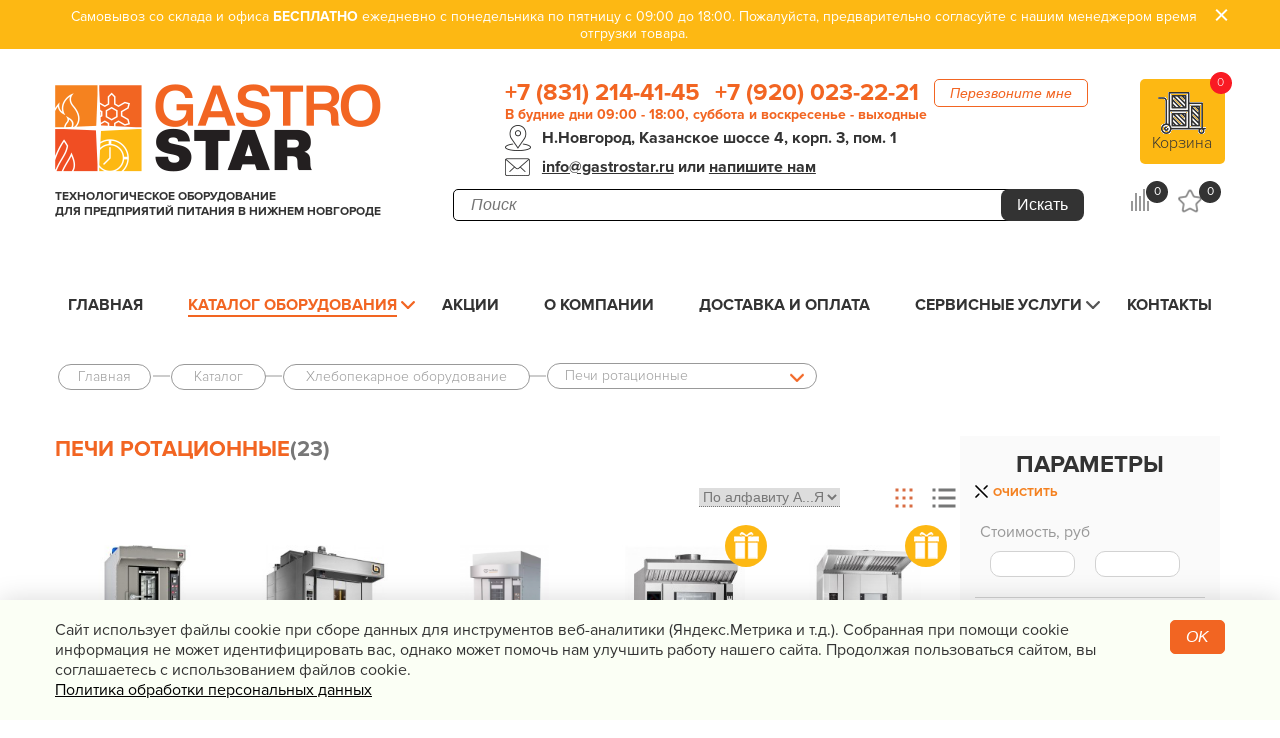

--- FILE ---
content_type: text/html; charset=utf-8
request_url: https://gastrostar.ru/catalog/hlebopekarnoe_oborudovanie/pechi_rotatsionnyie/
body_size: 12016
content:
<!DOCTYPE html>
<html lang="ru">
<head>
	<!-- Google Tag Manager -->
	<script>(function(w,d,s,l,i){w[l]=w[l]||[];w[l].push({'gtm.start':
                new Date().getTime(),event:'gtm.js'});var f=d.getElementsByTagName(s)[0],
            j=d.createElement(s),dl=l!='dataLayer'?'&l='+l:'';j.async=true;j.src=
            'https://www.googletagmanager.com/gtm.js?id='+i+dl;f.parentNode.insertBefore(j,f);
        })(window,document,'script','dataLayer','GTM-M3432F5');</script>
	<!-- End Google Tag Manager -->
	<meta charset="UTF-8">
	<meta name="viewport" content="width=device-width, initial-scale=1.0"/>
	<meta content="IE=edge" http-equiv="X-UA-Compatible"/>
	<meta name="format-detection" content="telephone=no">
	<link rel="stylesheet" href="/css/jquery-ui.css">
	<link rel="stylesheet" href="/bower_components/remodal/dist/remodal.css">
	<link rel="stylesheet" href="/bower_components/remodal/dist/remodal-default-theme.css">
	<link href="/js/owl.carousel/owl.carousel.min.css" rel="stylesheet">
	<link href="/js/owl.carousel/owl.theme.default.min.css" rel="stylesheet">
	<link href="/css/lightgallery.css" rel="stylesheet">
	<link rel="stylesheet" href="/css/compare.css">
	<link rel="stylesheet" href="/css/style.css?v=3.2" as="style"/>
	<link rel="stylesheet" href="/css/custom.css?v=3.2">
	<title>Печь ротационная купить в Нижнем Новгороде, цены на Печи ротационные в НН | Gastrostar</title>
	<meta name="description" content="Печи ротационные - большой выбор моделей! Всегда в наличии на складе в Нижнем Новгороде! Выгодные цены, доставкой по городу и области на заказ. Гарантия до шести месяцев с момента ввода в эксплуатацию | «Gastrostar» Нижний Новгород">
	<meta name="keywords" content="Печь ротационная +купить, в интернет-магазине, нижний новгород, гастростар">
	<meta name="yandex-verification" content="395b97e35f880e56" />
			<link rel="canonical" href="https://gastrostar.ru/catalog/hlebopekarnoe_oborudovanie/pechi_rotatsionnyie/"/>
				<script src="/js/jquery.min.js"></script>
	<script src="/js/jquery-ui.min.js"></script>
	<script>window.dataLayer = window.dataLayer || [];</script>
</head>
<body>
<!-- Google Tag Manager (noscript) -->
<noscript><iframe src="https://www.googletagmanager.com/ns.html?id=GTM-M3432F5"
				  height="0" width="0" style="display:none;visibility:hidden"></iframe></noscript>
<!-- End Google Tag Manager (noscript) -->

<div itemscope itemtype="https://schema.org/Organization" style="display: none;">
	<meta itemprop="name" content="Технологическое оборудование для предприятий питания в Нижнем Новгороде «GastroStar»"/>
	<link itemprop="url" href="https://gastrostar.ru/"/>
	<meta itemprop="email" content="info@gastrostar.ru"/>
	<link itemprop="image" href="https://gastrostar.ru/img/logo_big.png"/>
	<link itemprop="logo" href="https://gastrostar.ru/img/logo_big.png"/>
	<meta itemprop="telephone" content="8 831 214-41-45"/>
	<meta itemprop="telephone" content="8 920 023-22-21"/>
		<div itemprop="address" itemscope itemtype="https://schema.org/PostalAddress">
		<meta itemprop="addressCountry" content="Россия"/>
		<meta itemprop="addressLocality" content="Нижний Новгород"/>
		<meta itemprop="postalCode" content="603163"/>
		<meta itemprop="streetAddress" content="Казанское шоссе, д. 4, корп. 3, пом. 1"/>
	</div>
</div>


<header class="header">
  <div class="announcement active" onclick="this.classList.remove('active')">
    <div class="wrapper">
       <p align="center">Самовывоз со склада и офиса <span>БЕСПЛАТНО</span> ежедневно с понедельника по пятницу с 09:00 до 18:00. Пожалуйста, предварительно согласуйте с нашим менеджером время отгрузки товара.</p>
      <div class="close"></div>
    </div>
  </div>



  <div class="wrapper header__wrapper">
          <a href="/" class="logo">
    
      <picture>
        <source srcset="/img/logo.png" media="(max-width: 1200px)">
        <img src="/img/logo_big.png" alt="GastroStar.ru">
      </picture>

          </a>
    
    <p class="about_company">Технологическое оборудование<br> для предприятий питания в Нижнем Новгороде</p>
    <div class="header__block_contact">
      <div class="callback">
        <a href="tel:+78312144145" class="phone">+7 (831) 214-41-45</a>,
        <a href="tel:+79200232221" class="phone">+7 (920) 023-22-21</a>
        <!--noindex-->
        <button data-remodal-target="modal" class="btn btn__orange">Перезвоните мне</button>
        <!--/noindex-->
      </div>
      <div class="schedule">
        <span>В будние дни 09:00 - 18:00, суббота и воскресенье - выходные</span>
      </div>
      <address class="address icon icon__point-map-black ">Н.Новгород, Казанское шоссе 4, корп. 3, пом. 1</address>
      <div class="email__wrapper icon icon__header-email">
        <a href="mailto:info@gastrostar.ru" class="email">info@gastrostar.ru</a> или <span class="email" data-remodal-target="modal">напишите нам</span>
      </div>
    </div>

    <form class="search__wrapper" action="/search" method="get">
      <div>
        <input type="text" id="searchField" autocomplete="off" name="query" placeholder="Поиск" value="">
        <span id="fast-search-loader">Загрузка результатов...</span>
        <button type="submit" class="btn btn--yellow"></button>
      </div>
    </form>

    <!--noindex-->
    <a href="/cart/"  class="btn btn__fill-orange btn__cart" data-js="cart-wrapper">
      <span class="icon icon__cart"></span>
      <span  class="cart_name">Корзина</span>
      <span class="count_products" data-js="cart-count">0</span>
    </a>


    <div class="icon__wrapper header__icon_cart">
      <a href="/compare/" class="icon icon__compare" id="count_compare" rel="nofollow">
        <span> 0</span>
      </a>
      <a href="/favorites/" class="icon icon__favorites"  id="count_favorites" rel="nofollow">
        <span>  0  </span>
      </a>
    </div>
    <!--/noindex-->

  </div>

  <div class="wrapper main-menu__wrapper" >
    <nav class="wrapper main-menu" data-logic-fix-menu>
      <div class="main-menu__icon">
        <span></span>
        <span></span>
        <span></span>
      </div>
      <ul id="clone_main_menu">
        <li  >
          <a href="/">Главная</a>
        </li>
        <!--noindex-->
        <li class="sub-menu  active ">
          <a href="/catalog/">Каталог оборудования</a>

          <ul>
                            <li   class="children" >
                  <a href="/catalog/teplovoe_oborudovanie/" data-id="15">Тепловое оборудование</a>
                                                                                                                                                                    </li>
                            <li   class="children" >
                  <a href="/catalog/holodilnoe_oborudovanie/" data-id="46">Холодильное оборудование</a>
                                                                                                                                                                    </li>
                            <li   class="children" >
                  <a href="/catalog/linii_razdachi_shvedskiy_stol/" data-id="48">Линии раздачи. Шведские столы</a>
                                                                                                                                                                    </li>
                            <li   class="children" >
                  <a href="/catalog/neytralnoe_oborudovanie/" data-id="58">Нейтральное оборудование</a>
                                                                                                                                                                    </li>
                            <li   class="children" >
                  <a href="/catalog/elektromehanicheskoe_oborudovanie/" data-id="78">Электро&shy;механическое оборудование</a>
                                                                                                                                                                    </li>
                            <li   class="children" >
                  <a href="/catalog/posudomoechnoe_oborudovanie/" data-id="101">Посудомоечное оборудование</a>
                                                                                                                                                                    </li>
                            <li   class="children" >
                  <a href="/catalog/oborudovanie_fast_fud/" data-id="121">Оборудование Фаст-Фуд</a>
                                                                                                                                                                    </li>
                            <li   class="children" >
                  <a href="/catalog/barnoe_oborudovanie/" data-id="108">Барное оборудование</a>
                                                                                                                                                                    </li>
                            <li   class="children" >
                  <a href="/catalog/hlebopekarnoe_oborudovanie/" data-id="126">Хлебопекарное оборудование</a>
                                                                                                                                                                    </li>
                            <li   class="children" >
                  <a href="/catalog/oborudovanie_dlya_vodopodgotovki/" data-id="155">Оборудование для водоподготовки</a>
                                                                                                                                                                    </li>
                            <li   class="children" >
                  <a href="/catalog/upakovochnoe_oborudovanie/" data-id="158">Упаковочное оборудование</a>
                                                                                                                                                                    </li>
                            <li   class="children" >
                  <a href="/catalog/sanitarno_gigienicheskoe_oborudovanie_/" data-id="148">Санитарно-гигиеническое оборудование </a>
                                                                                                                                                                    </li>
                            <li  >
                  <a href="/catalog/mebel/" data-id="381">Мебель</a>
                                                                                                                                                                    </li>
                            <li   class="children" >
                  <a href="/catalog/vesovoe_i_izmeritelnoe/" data-id="164">Весовое и измерительное оборудование</a>
                                                                                                                                                                    </li>
                            <li   class="children" >
                  <a href="/catalog/posuda_i_kuhonnyiy_inventar/" data-id="195">Посуда и кухонный инвентарь</a>
                                                                                                                                                                    </li>
                            <li   class="children" >
                  <a href="/catalog/prachechnoe_i_himchistka/" data-id="173">Прачечная и химчистка</a>
                                                                                                                                                                    </li>
                            <li   class="children" >
                  <a href="/catalog/produktyi_syire_dlya_horecafanfud/" data-id="437">Продукты, сырье для HoReCa/ФанФуд</a>
                                                                                                                                                                    </li>
                            <li   class="children" >
                  <a href="/catalog/professionalnaya_himiya/" data-id="438">Профессиональная химия</a>
                                                                                                                                                                    </li>
                      </ul>

        </li>
        <!--/noindex-->
                  <li     >
            <a href="/info/action/">Акции</a>
                      </li>
                  <li     >
            <a href=" /content/o_nas/">О компании</a>
                      </li>
                  <li     >
            <a href="/content/dostavka_i_oplata/">Доставка и оплата</a>
                      </li>
                  <li     class="sub-menu sub-menu-no-arrow"  >
            <a href="/content/servis/">Сервисные услуги</a>
                          <ul>
                                  <li class="children"><a href="/content/servis/garantiya/">Гарантия</a></li>
                                  <li class="children"><a href="/content/servis/montaj/">Монтаж</a></li>
                                  <li class="children"><a href="/content/servis/remont/">Ремонт</a></li>
                                  <li class="children"><a href="/content/servis/tehnicheskoe_obslujivanie/">Техническое обслуживание</a></li>
                              </ul>
                      </li>
                  <li     >
            <a href="/feedback/">Контакты</a>
                      </li>
              </ul>
      <div class="for_mobile">
        <div class="logo_mobile">
                      <a href="/" >
                            <img src="/img/logo_big.png" alt="GastroStar.ru" width="140">
                          </a>
                  </div>
        <div class="icons">
          <a class="phone" href="tel:+78312144145"></a>
          <div class="search_mobile"></div>
        </div>
      </div>
      <span class="main-menu__catalog_mobile">Каталог оборудования<span class="chek_icon"></span>
        <div class="menu_katalog_mobile">
           <div class="menu_katalog_mobile__close-panel">Каталог оборудования <span class="close"></span></div>
          <ul id="slidermenu">
                          <li>
                <a href="/catalog/teplovoe_oborudovanie/">Тепловое оборудование</a>
              </li>
                          <li>
                <a href="/catalog/holodilnoe_oborudovanie/">Холодильное оборудование</a>
              </li>
                          <li>
                <a href="/catalog/linii_razdachi_shvedskiy_stol/">Линии раздачи. Шведские столы</a>
              </li>
                          <li>
                <a href="/catalog/neytralnoe_oborudovanie/">Нейтральное оборудование</a>
              </li>
                          <li>
                <a href="/catalog/elektromehanicheskoe_oborudovanie/">Электро&shy;механическое оборудование</a>
              </li>
                          <li>
                <a href="/catalog/posudomoechnoe_oborudovanie/">Посудомоечное оборудование</a>
              </li>
                          <li>
                <a href="/catalog/oborudovanie_fast_fud/">Оборудование Фаст-Фуд</a>
              </li>
                          <li>
                <a href="/catalog/barnoe_oborudovanie/">Барное оборудование</a>
              </li>
                          <li>
                <a href="/catalog/hlebopekarnoe_oborudovanie/">Хлебопекарное оборудование</a>
              </li>
                          <li>
                <a href="/catalog/oborudovanie_dlya_vodopodgotovki/">Оборудование для водоподготовки</a>
              </li>
                          <li>
                <a href="/catalog/upakovochnoe_oborudovanie/">Упаковочное оборудование</a>
              </li>
                          <li>
                <a href="/catalog/sanitarno_gigienicheskoe_oborudovanie_/">Санитарно-гигиеническое оборудование </a>
              </li>
                          <li>
                <a href="/catalog/mebel/">Мебель</a>
              </li>
                          <li>
                <a href="/catalog/vesovoe_i_izmeritelnoe/">Весовое и измерительное оборудование</a>
              </li>
                          <li>
                <a href="/catalog/posuda_i_kuhonnyiy_inventar/">Посуда и кухонный инвентарь</a>
              </li>
                          <li>
                <a href="/catalog/prachechnoe_i_himchistka/">Прачечная и химчистка</a>
              </li>
                          <li>
                <a href="/catalog/produktyi_syire_dlya_horecafanfud/">Продукты, сырье для HoReCa/ФанФуд</a>
              </li>
                          <li>
                <a href="/catalog/professionalnaya_himiya/">Профессиональная химия</a>
              </li>
                      </ul>
        </div>
    </span>

    </nav>
  </div>
  <section id="scrollMenuForm"></section>

</header>




    <div class="wrapper">
        <div class="breadcrumbs-wrapper">
                            <ul class="breadcrumbs" itemscope itemtype="https://schema.org/BreadcrumbList">
                    <li itemprop="itemListElement" itemscope itemtype="http://schema.org/ListItem"><span itemprop="name"><a href="/"  itemprop="item">Главная</a></span><meta itemprop="position" content="1" /></li>
	                                                            <li itemprop="itemListElement" itemscope itemtype="http://schema.org/ListItem" >
                                                            <a href="/catalog/"  itemprop="item">                                    <span itemprop="name">Каталог</span>
                                    <meta itemprop="position" content="2" />
                                </a>                                                    </li>
		                                                            <li itemprop="itemListElement" itemscope itemtype="http://schema.org/ListItem" >
                                                            <a href="/catalog/hlebopekarnoe_oborudovanie/"  itemprop="item">                                    <span itemprop="name">Хлебопекарное оборудование</span>
                                    <meta itemprop="position" content="3" />
                                </a>                                                    </li>
		                                                            <li itemprop="itemListElement" itemscope itemtype="http://schema.org/ListItem"  class="select" >
                            
                                <div class="select-wrapper">
                                    <div class="breadcrumbs-select__wrapper">
                                        <div class="breadcrumbs-select__item--active"></div>
                                    </div>
                                    <ul class="breadcrumbs-select displayNone">
                                                                                        <li class="breadcrumbs-select__item">
                                                <a  href="/catalog/hlebopekarnoe_oborudovanie/testomesyi/" >
                                                    <span  >Тестомесы</span>
                                                </a>
                                                                                            </li> 
                                                                                        <li class="breadcrumbs-select__item">
                                                <a  href="/catalog/hlebopekarnoe_oborudovanie/testoraskatochnyie_mashinyi/" >
                                                    <span  >Тестораскаточные машины</span>
                                                </a>
                                                                                            </li> 
                                                                                        <li class="breadcrumbs-select__item">
                                                <a  itemprop="item"  href="/catalog/hlebopekarnoe_oborudovanie/pechi_rotatsionnyie/"  data-selected="Печи ротационные" >
                                                    <span  itemprop="name"  >Печи ротационные</span>
                                                </a>
                                                 <meta itemprop="position" content="4" />                                             </li> 
                                                                                        <li class="breadcrumbs-select__item">
                                                <a  href="/catalog/hlebopekarnoe_oborudovanie/pechi_podovyie/" >
                                                    <span  >Печи подовые</span>
                                                </a>
                                                                                            </li> 
                                                                                        <li class="breadcrumbs-select__item">
                                                <a  href="/catalog/hlebopekarnoe_oborudovanie/mashinyi_dlya_proizvodstva_pastyi/" >
                                                    <span  >Машины для производства пасты</span>
                                                </a>
                                                                                            </li> 
                                                                                        <li class="breadcrumbs-select__item">
                                                <a  href="/catalog/hlebopekarnoe_oborudovanie/testodeliteli/" >
                                                    <span  >Тестоделители</span>
                                                </a>
                                                                                            </li> 
                                                                                        <li class="breadcrumbs-select__item">
                                                <a  href="/catalog/hlebopekarnoe_oborudovanie/mukoproseivateli/" >
                                                    <span  >Мукопросеиватели</span>
                                                </a>
                                                                                            </li> 
                                                                                        <li class="breadcrumbs-select__item">
                                                <a  href="/catalog/hlebopekarnoe_oborudovanie/fermentatoryi/" >
                                                    <span  >Ферментаторы</span>
                                                </a>
                                                                                            </li> 
                                                                                        <li class="breadcrumbs-select__item">
                                                <a  href="/catalog/hlebopekarnoe_oborudovanie/testozakatochnyie_mashinyi/" >
                                                    <span  >Тестозакаточные  машины</span>
                                                </a>
                                                                                            </li> 
                                                                                        <li class="breadcrumbs-select__item">
                                                <a  href="/catalog/hlebopekarnoe_oborudovanie/dozatoryi_nachinok/" >
                                                    <span  >Дозаторы начинок</span>
                                                </a>
                                                                                            </li> 
                                                                                </ul> 
                                </div>

                                                    </li>
		                                                    </ul>
                    </div>


            <main class="catalog__sort">
                <div class="mobile_filters">Фильтры<div class="chek_icon param_white"></div></div>

                <section class="catalog__parametrs">

                    <div class="catalog-sidebar-filters filfers" data-cat-id="201" data-params="">
    <div class='h2 mobile_filters_hide'>Параметры<div class="chek_icon param_black"></div></div>

    <a href="/catalog/hlebopekarnoe_oborudovanie/pechi_rotatsionnyie/" class="form__clear">Очистить</a>

    <div id='waiter'>
        <div id='waiter_block'>
            <div id='arrow'></div>
            <div id='shower'>
                <a href=''>Показать <span id='number'></span></a>
            </div>
            <div id='wait'>
                <img src='/img/waiter.gif' align='left'>
            </div>
        </div>
        <div class='arrow_right'></div>
    </div>

    <div class="filter_cont">
        <div id="filters_list"><div id="filters" class="catalog-filters">
            <form class="group catalog-filters__section range">   
                                <div class="range--row">
                                	<div>Стоимость, руб</div>
                                    <input type="text" placeholder="" name="price_from" class="price_from" value="" id="price_from" pattern="[0-9.,]+">
                                    <input type="text" placeholder="" name="price_to" class="price_to" value="" id="price_to" pattern="[0-9.,]+">
                                 </div><a href="/catalog/filter/cat201/" class="hidden form__clear">Отменить фильтр</a></form><form class="group catalog-filters__section range">
                                <div class="catalog-sidebar-filters__header param_group">
                                    <div class="contgr heading ">
                                        <strong></strong>
                                    </div>
                                </div>
								<div class="catalog-sidebar-filters__body">
                                    <div class="form-control">
                                        <input type="checkbox" name="cnts2751" value="2751_3790" id="check_2751_3790" />
                                        <label for="check_2751_3790" class="cnts">
                                            <span class="param_list">Подарок за покупку</span>
                                             <u class="catalog-filters__counter">(10)</u>
                                        </label>
                                    </div></div><div class='canceler'><a href='/catalog/hlebopekarnoe_oborudovanie/pechi_rotatsionnyie/' class='hidden form__clear'>Сбросить</a></div><!-- catalog-sidebar-filters__body -->
				    </form> <!-- group --><form class="group catalog-filters__section range">
                                <div class="catalog-sidebar-filters__header param_group">
                                    <div class="contgr heading ">
                                        <strong>Производитель</strong>
                                    </div>
                                </div>
								<div class="catalog-sidebar-filters__body">
                                    <div class="form-control">
                                        <input type="checkbox" name="cnts2050" value="2050_1399" id="check_2050_1399" />
                                        <label for="check_2050_1399" class="cnts">
                                            <span class="param_list">Abat</span>
                                             <u class="catalog-filters__counter">(10)</u>
                                        </label>
                                    </div>
                                    <div class="form-control">
                                        <input type="checkbox" name="cnts2050" value="2050_3335" id="check_2050_3335" />
                                        <label for="check_2050_3335" class="cnts">
                                            <span class="param_list">Bassanina</span>
                                             <u class="catalog-filters__counter">(3)</u>
                                        </label>
                                    </div>
                                    <div class="form-control">
                                        <input type="checkbox" name="cnts2050" value="2050_3561" id="check_2050_3561" />
                                        <label for="check_2050_3561" class="cnts">
                                            <span class="param_list">WLBake</span>
                                             <u class="catalog-filters__counter">(8)</u>
                                        </label>
                                    </div></div><div class='canceler'><a href='/catalog/hlebopekarnoe_oborudovanie/pechi_rotatsionnyie/' class='hidden form__clear'>Сбросить</a></div><!-- catalog-sidebar-filters__body -->
				    </form> <!-- group --><form class="group catalog-filters__section range">
                                <div class="catalog-sidebar-filters__header param_group">
                                    <div class="contgr heading ">
                                        <strong>Количество уровней</strong>
                                    </div>
                                </div>
								<div class="catalog-sidebar-filters__body">
                                    <div class="form-control">
                                        <input type="checkbox" name="cnts1365" value="1365_3957" id="check_1365_3957" />
                                        <label for="check_1365_3957" class="cnts">
                                            <span class="param_list">10</span>
                                             <u class="catalog-filters__counter">(4)</u>
                                        </label>
                                    </div>
                                    <div class="form-control">
                                        <input type="checkbox" name="cnts1365" value="1365_993" id="check_1365_993" />
                                        <label for="check_1365_993" class="cnts">
                                            <span class="param_list">16</span>
                                             <u class="catalog-filters__counter">(7)</u>
                                        </label>
                                    </div>
                                    <div class="form-control">
                                        <input type="checkbox" name="cnts1365" value="1365_1685" id="check_1365_1685" />
                                        <label for="check_1365_1685" class="cnts">
                                            <span class="param_list">18</span>
                                             <u class="catalog-filters__counter">(8)</u>
                                        </label>
                                    </div>
                                    <div class="form-control">
                                        <input type="checkbox" name="cnts1365" value="1365_994" id="check_1365_994" />
                                        <label for="check_1365_994" class="cnts">
                                            <span class="param_list">20</span>
                                             <u class="catalog-filters__counter">(1)</u>
                                        </label>
                                    </div></div><div class='canceler'><a href='/catalog/hlebopekarnoe_oborudovanie/pechi_rotatsionnyie/' class='hidden form__clear'>Сбросить</a></div><!-- catalog-sidebar-filters__body -->
				    </form> <!-- group --><form class="group catalog-filters__section range">
                                <div class="catalog-sidebar-filters__header param_group">
                                    <div class="contgr heading ">
                                        <strong>Тип емкости</strong>
                                    </div>
                                </div>
								<div class="catalog-sidebar-filters__body">
                                    <div class="form-control">
                                        <input type="checkbox" name="cnts1367" value="1367_3956" id="check_1367_3956" />
                                        <label for="check_1367_3956" class="cnts">
                                            <span class="param_list">600х400 мм</span>
                                             <u class="catalog-filters__counter">(10)</u>
                                        </label>
                                    </div>
                                    <div class="form-control">
                                        <input type="checkbox" name="cnts1367" value="1367_998" id="check_1367_998" />
                                        <label for="check_1367_998" class="cnts">
                                            <span class="param_list">800х600 мм</span>
                                             <u class="catalog-filters__counter">(8)</u>
                                        </label>
                                    </div>
                                    <div class="form-control">
                                        <input type="checkbox" name="cnts1367" value="1367_997" id="check_1367_997" />
                                        <label for="check_1367_997" class="cnts">
                                            <span class="param_list">GN-2/1</span>
                                             <u class="catalog-filters__counter">(3)</u>
                                        </label>
                                    </div></div><div class='canceler'><a href='/catalog/hlebopekarnoe_oborudovanie/pechi_rotatsionnyie/' class='hidden form__clear'>Сбросить</a></div><!-- catalog-sidebar-filters__body -->
				    </form> <!-- group --><div class='canceler'><a href='/catalog/hlebopekarnoe_oborudovanie/pechi_rotatsionnyie/' class='hidden form__clear'>Сбросить</a></div><!-- catalog-sidebar-filters__body -->
				    </form> <!-- group --><form class="group catalog-filters__section range">
                                <div class="catalog-sidebar-filters__header param_group">
                                    <div class="contgr heading ">
                                        <strong>Мощность, кВт</strong>
                                    </div>
                                </div>
								<div class="catalog-sidebar-filters__body">
                                <div class="form-control range--row">
                                    <input type="text" placeholder="от 12,5" name="f-82" value="" id="f-82" class="limiter" pattern="[0-9.,]+" />
                                    <input type="text" placeholder="до 58" name="t-82" value="" id="t-82" class="limiter" pattern="[0-9.,]+"/>
                                 </div></div><div class='canceler'><a href='/catalog/hlebopekarnoe_oborudovanie/pechi_rotatsionnyie/' class='hidden form__clear'>Сбросить</a></div><!-- catalog-sidebar-filters__body -->
				    </form> <!-- group --><form class="group catalog-filters__section range">
                                <div class="catalog-sidebar-filters__header param_group">
                                    <div class="contgr heading ">
                                        <strong>Ширина, мм</strong>
                                    </div>
                                </div>
								<div class="catalog-sidebar-filters__body">
                                <div class="form-control range--row">
                                    <input type="text" placeholder="от 920" name="f-83" value="" id="f-83" class="limiter" pattern="[0-9.,]+" />
                                    <input type="text" placeholder="до 1707" name="t-83" value="" id="t-83" class="limiter" pattern="[0-9.,]+"/>
                                 </div></div><div class='canceler'><a href='/catalog/hlebopekarnoe_oborudovanie/pechi_rotatsionnyie/' class='hidden form__clear'>Сбросить</a></div><!-- catalog-sidebar-filters__body -->
				    </form> <!-- group --><form class="group catalog-filters__section range">
                                <div class="catalog-sidebar-filters__header param_group">
                                    <div class="contgr heading ">
                                        <strong>Глубина, мм</strong>
                                    </div>
                                </div>
								<div class="catalog-sidebar-filters__body">
                                <div class="form-control range--row">
                                    <input type="text" placeholder="от 920" name="f-84" value="" id="f-84" class="limiter" pattern="[0-9.,]+" />
                                    <input type="text" placeholder="до 2050" name="t-84" value="" id="t-84" class="limiter" pattern="[0-9.,]+"/>
                                 </div></div><div class='canceler'><a href='/catalog/hlebopekarnoe_oborudovanie/pechi_rotatsionnyie/' class='hidden form__clear'>Сбросить</a></div><!-- catalog-sidebar-filters__body -->
				    </form> <!-- group --><form class="group catalog-filters__section range">
                                <div class="catalog-sidebar-filters__header param_group">
                                    <div class="contgr heading ">
                                        <strong>Высота, мм</strong>
                                    </div>
                                </div>
								<div class="catalog-sidebar-filters__body">
                                <div class="form-control range--row">
                                    <input type="text" placeholder="от 1440" name="f-85" value="" id="f-85" class="limiter" pattern="[0-9.,]+" />
                                    <input type="text" placeholder="до 2700" name="t-85" value="" id="t-85" class="limiter" pattern="[0-9.,]+"/>
                                 </div></div><div class='canceler'><a href='/catalog/hlebopekarnoe_oborudovanie/pechi_rotatsionnyie/' class='hidden form__clear'>Сбросить</a></div><!-- catalog-sidebar-filters__body -->
				    </form> <!-- group --><form class="group catalog-filters__section range">
                                <div class="catalog-sidebar-filters__header param_group">
                                    <div class="contgr heading ">
                                        <strong>Вес, кг</strong>
                                    </div>
                                </div>
								<div class="catalog-sidebar-filters__body">
                                <div class="form-control range--row">
                                    <input type="text" placeholder="от 280" name="f-86" value="" id="f-86" class="limiter" pattern="[0-9.,]+" />
                                    <input type="text" placeholder="до 1540" name="t-86" value="" id="t-86" class="limiter" pattern="[0-9.,]+"/>
                                 </div></div><div class='canceler'><a href='/catalog/hlebopekarnoe_oborudovanie/pechi_rotatsionnyie/' class='hidden form__clear'>Сбросить</a></div><!-- catalog-sidebar-filters__body -->
				    </form> <!-- group --><form class="group catalog-filters__section range">
                                <div class="catalog-sidebar-filters__header param_group">
                                    <div class="contgr heading ">
                                        <strong>Страна</strong>
                                    </div>
                                </div>
								<div class="catalog-sidebar-filters__body">
                                    <div class="form-control">
                                        <input type="checkbox" name="cnts87" value="87_495" id="check_87_495" />
                                        <label for="check_87_495" class="cnts">
                                            <span class="param_list">Италия</span>
                                             <u class="catalog-filters__counter">(11)</u>
                                        </label>
                                    </div>
                                    <div class="form-control">
                                        <input type="checkbox" name="cnts87" value="87_146" id="check_87_146" />
                                        <label for="check_87_146" class="cnts">
                                            <span class="param_list">Россия</span>
                                             <u class="catalog-filters__counter">(10)</u>
                                        </label>
                                    </div></div><div class='canceler'><a href='/catalog/hlebopekarnoe_oborudovanie/pechi_rotatsionnyie/' class='hidden form__clear'>Сбросить</a></div><!-- catalog-sidebar-filters__body -->
				    </form> <!-- group --><form class="group catalog-filters__section range">
                                <div class="catalog-sidebar-filters__header param_group">
                                    <div class="contgr heading ">
                                        <strong>Наличие товара</strong>
                                    </div>
                                </div>
								<div class="catalog-sidebar-filters__body">
                                    <div class="form-control">
                                        <input type="checkbox" name="cnts2271" value="2271_2631" id="check_2271_2631" />
                                        <label for="check_2271_2631" class="cnts">
                                            <span class="param_list">Заказ (уточнить срок)</span>
                                             <u class="catalog-filters__counter">(18)</u>
                                        </label>
                                    </div>
                                    <div class="form-control">
                                        <input type="checkbox" name="cnts2271" value="2271_2629" id="check_2271_2629" />
                                        <label for="check_2271_2629" class="cnts">
                                            <span class="param_list">Склад (2-5 дней)</span>
                                             <u class="catalog-filters__counter">(3)</u>
                                        </label>
                                    </div></div><div class='canceler'><a href='/catalog/hlebopekarnoe_oborudovanie/pechi_rotatsionnyie/' class='hidden form__clear'>Сбросить</a></div><!-- catalog-sidebar-filters__body -->
				    </form> <!-- group --></form><button class="btn btn__black btn__black--transparent"><a id="show__link" href="">Показать товары</a></button></div> </div>
    </div>

</div>
                </section>

                <section class="catalog__group">
                    <div class="selection__wrapper">
                        <div class="category_h1"><h1>Печи ротационные</h1><span class="h1">(23)</span></div>

                        
                                                                            
                    </div>


                    
                                            <div class="content">
                           
                        </div>
                    
                    

                    



                    
                        <div class="sort__width">
                            <select id="sort__select" class="sort__select">
                                <option value="/catalog/hlebopekarnoe_oborudovanie/pechi_rotatsionnyie/?order=priceup" >Сначала дешевле</option>
                                <option value="/catalog/hlebopekarnoe_oborudovanie/pechi_rotatsionnyie/?order=pricedown" >Сначала дороже</option>
                                <option value="/catalog/hlebopekarnoe_oborudovanie/pechi_rotatsionnyie/?order=name" selected>По алфавиту А...Я</option>
                                                            </select>

                            <div class="icon icon__sort icon__sort--table  active "></div>
                            <div class="icon icon__sort icon__sort--row "></div>

                        </div>

                    

                    
                        <div class="sort__items-result ">
                                                            <div class="sort__item " data-js="product-item" data-id="23695">

    <a class="data-img   " href="/catalog/hlebopekarnoe_oborudovanie/pechi_rotatsionnyie/23695.html">
        <img  src="/preview/type_200x200/files/catalog/product/2024/10/23695.jpg"  alt="Печь ротационная Bassanina FR MINI E46.10 с расстойкой FR MINI E46.PR LCD">
    </a>
    <div class="sort__descript">
        <a href="/catalog/hlebopekarnoe_oborudovanie/pechi_rotatsionnyie/23695.html"
           class="title data-href">Печь ротационная Bassanina FR MINI E46.10 с расстойкой FR MINI E46.PR LCD
        </a>

        <div class="description">
                                                600х400 мм; 
                                    400 В
                                    </div>


    <div class="price">1 442 460 руб.</div>

    <div class="presence ">
        <span class="burger">
            <span></span>
            <span></span>
            <span></span>
        </span>
        Склад (2-5 дней)
    </div>

    <div data-remodal-target="order" class="buy_one_click" onclick="remodalOrderFormCategory(23695);yaCounter39582585.reachGoal('buy_1_clickList');">Купить в один клик</div>

    <div class="wrapper-buy">
                                    <button class="btn btn__orange btn--tocart" onclick="Catalog.cart.add(this);yaCounter39582585.reachGoal('AddInCart_list');dataLayer.push({
            'eventCategory':'Buy_Button',
            'eventAction':'Click',
            'eventLabel':'AddInCart_list',
            'eventValue':'1',
            'event':'event-to-ga'
            })">В корзину</button>
                    
        


                    <div id="compare_23695"
                    onclick="compare(23695, 201);"
                    class="icon icon__compare">
                            </div>
            </div>
    </div>
</div>

                                                            <div class="sort__item " data-js="product-item" data-id="1726">

    <a class="data-img   " href="/catalog/hlebopekarnoe_oborudovanie/pechi_rotatsionnyie/1726.html">
        <img  src="/preview/type_200x200/files/catalog/product/2016/08/1726.jpg"  alt="Печь ротационная Bassanina Rotor 68 платформа">
    </a>
    <div class="sort__descript">
        <a href="/catalog/hlebopekarnoe_oborudovanie/pechi_rotatsionnyie/1726.html"
           class="title data-href">Печь ротационная Bassanina Rotor 68 платформа
        </a>

        <div class="description">
                                                800х600 мм; 
                                    400 В
                                    </div>


    <div class="price">2 352 060 руб.</div>

    <div class="presence ">
        <span class="burger">
            <span></span>
            <span></span>
            <span></span>
        </span>
        Склад (2-5 дней)
    </div>

    <div data-remodal-target="order" class="buy_one_click" onclick="remodalOrderFormCategory(1726);yaCounter39582585.reachGoal('buy_1_clickList');">Купить в один клик</div>

    <div class="wrapper-buy">
                                    <button class="btn btn__orange btn--tocart" onclick="Catalog.cart.add(this);yaCounter39582585.reachGoal('AddInCart_list');dataLayer.push({
            'eventCategory':'Buy_Button',
            'eventAction':'Click',
            'eventLabel':'AddInCart_list',
            'eventValue':'1',
            'event':'event-to-ga'
            })">В корзину</button>
                    
        


                    <div id="compare_1726"
                    onclick="compare(1726, 201);"
                    class="icon icon__compare">
                            </div>
            </div>
    </div>
</div>

                                                            <div class="sort__item " data-js="product-item" data-id="27552">

    <a class="data-img   " href="/catalog/hlebopekarnoe_oborudovanie/pechi_rotatsionnyie/27552.html">
        <img  src="/preview/type_200x200/files/catalog/product/2025/01/27552.png"  alt="Печь ротационная WLBake MINIROTOR PRO">
    </a>
    <div class="sort__descript">
        <a href="/catalog/hlebopekarnoe_oborudovanie/pechi_rotatsionnyie/27552.html"
           class="title data-href">Печь ротационная WLBake MINIROTOR PRO
        </a>

        <div class="description">
                                                600х400 мм; 
                                    400 В
                                    </div>


    <div class="price">1 578 150 руб.</div>

    <div class="presence ">
        <span class="burger">
            <span></span>
            <span></span>
            <span></span>
        </span>
        Склад (2-5 дней)
    </div>

    <div data-remodal-target="order" class="buy_one_click" onclick="remodalOrderFormCategory(27552);yaCounter39582585.reachGoal('buy_1_clickList');">Купить в один клик</div>

    <div class="wrapper-buy">
                                    <button class="btn btn__orange btn--tocart" onclick="Catalog.cart.add(this);yaCounter39582585.reachGoal('AddInCart_list');dataLayer.push({
            'eventCategory':'Buy_Button',
            'eventAction':'Click',
            'eventLabel':'AddInCart_list',
            'eventValue':'1',
            'event':'event-to-ga'
            })">В корзину</button>
                    
        


                    <div id="compare_27552"
                    onclick="compare(27552, 201);"
                    class="icon icon__compare">
                            </div>
            </div>
    </div>
</div>

                                                            <div class="sort__item " data-js="product-item" data-id="22446">

    <a class="data-img    action " href="/catalog/hlebopekarnoe_oborudovanie/pechi_rotatsionnyie/22446.html">
        <img  src="/preview/type_200x200/files/catalog/product/2024/09/22446.jpg"  alt="Печь ротационная Abat РПШ-10-6-4П">
    </a>
    <div class="sort__descript">
        <a href="/catalog/hlebopekarnoe_oborudovanie/pechi_rotatsionnyie/22446.html"
           class="title data-href">Печь ротационная Abat РПШ-10-6-4П
        </a>

        <div class="description">
                                                600х400 мм; 
                                    400 В
                                    </div>


    <div class="price">560 862 руб.</div>

    <div class="presence presence__specify">
        <span class="burger">
            <span></span>
            <span></span>
            <span></span>
        </span>
        Заказ (уточнить срок)
    </div>

    <div data-remodal-target="order" class="buy_one_click" onclick="remodalOrderFormCategory(22446);yaCounter39582585.reachGoal('buy_1_clickList');">Купить в один клик</div>

    <div class="wrapper-buy">
                                    <button class="btn btn__orange btn--tocart" onclick="Catalog.cart.add(this);yaCounter39582585.reachGoal('AddInCart_list');dataLayer.push({
            'eventCategory':'Buy_Button',
            'eventAction':'Click',
            'eventLabel':'AddInCart_list',
            'eventValue':'1',
            'event':'event-to-ga'
            })">В корзину</button>
                    
        


                    <div id="compare_22446"
                    onclick="compare(22446, 201);"
                    class="icon icon__compare">
                            </div>
            </div>
    </div>
</div>

                                                            <div class="sort__item " data-js="product-item" data-id="22447">

    <a class="data-img    action " href="/catalog/hlebopekarnoe_oborudovanie/pechi_rotatsionnyie/22447.html">
        <img  src="/preview/type_200x200/files/catalog/product/2024/09/22447.jpg"  alt="Печь ротационная Abat РПШ-16-2/1Л с тележкой ТШГ-16-01">
    </a>
    <div class="sort__descript">
        <a href="/catalog/hlebopekarnoe_oborudovanie/pechi_rotatsionnyie/22447.html"
           class="title data-href">Печь ротационная Abat РПШ-16-2/1Л с тележкой ТШГ-16-01
        </a>

        <div class="description">
                                                600х400 мм; 
                                    400 В
                                    </div>


    <div class="price">778 068 руб.</div>

    <div class="presence presence__specify">
        <span class="burger">
            <span></span>
            <span></span>
            <span></span>
        </span>
        Заказ (уточнить срок)
    </div>

    <div data-remodal-target="order" class="buy_one_click" onclick="remodalOrderFormCategory(22447);yaCounter39582585.reachGoal('buy_1_clickList');">Купить в один клик</div>

    <div class="wrapper-buy">
                                    <button class="btn btn__orange btn--tocart" onclick="Catalog.cart.add(this);yaCounter39582585.reachGoal('AddInCart_list');dataLayer.push({
            'eventCategory':'Buy_Button',
            'eventAction':'Click',
            'eventLabel':'AddInCart_list',
            'eventValue':'1',
            'event':'event-to-ga'
            })">В корзину</button>
                    
        


                    <div id="compare_22447"
                    onclick="compare(22447, 201);"
                    class="icon icon__compare">
                            </div>
            </div>
    </div>
</div>

                                                            <div class="sort__item " data-js="product-item" data-id="22448">

    <a class="data-img    action " href="/catalog/hlebopekarnoe_oborudovanie/pechi_rotatsionnyie/22448.html">
        <img  src="/preview/type_200x200/files/catalog/product/2024/09/22448.jpg"  alt="Печь ротационная Abat РПШ-16-2/1Л с тележкой ТШГ-16-2/1">
    </a>
    <div class="sort__descript">
        <a href="/catalog/hlebopekarnoe_oborudovanie/pechi_rotatsionnyie/22448.html"
           class="title data-href">Печь ротационная Abat РПШ-16-2/1Л с тележкой ТШГ-16-2/1
        </a>

        <div class="description">
                                                GN-2/1; 
                                    400 В
                                    </div>


    <div class="price">765 359 руб.</div>

    <div class="presence presence__specify">
        <span class="burger">
            <span></span>
            <span></span>
            <span></span>
        </span>
        Заказ (уточнить срок)
    </div>

    <div data-remodal-target="order" class="buy_one_click" onclick="remodalOrderFormCategory(22448);yaCounter39582585.reachGoal('buy_1_clickList');">Купить в один клик</div>

    <div class="wrapper-buy">
                                    <button class="btn btn__orange btn--tocart" onclick="Catalog.cart.add(this);yaCounter39582585.reachGoal('AddInCart_list');dataLayer.push({
            'eventCategory':'Buy_Button',
            'eventAction':'Click',
            'eventLabel':'AddInCart_list',
            'eventValue':'1',
            'event':'event-to-ga'
            })">В корзину</button>
                    
        


                    <div id="compare_22448"
                    onclick="compare(22448, 201);"
                    class="icon icon__compare">
                            </div>
            </div>
    </div>
</div>

                                                            <div class="sort__item " data-js="product-item" data-id="279">

    <a class="data-img    action " href="/catalog/hlebopekarnoe_oborudovanie/pechi_rotatsionnyie/279.html">
        <img  src="/preview/type_200x200/files/catalog/product/2016/07/279.jpg"  alt="Печь ротационная Abat РПШ-16-2/1М">
    </a>
    <div class="sort__descript">
        <a href="/catalog/hlebopekarnoe_oborudovanie/pechi_rotatsionnyie/279.html"
           class="title data-href">Печь ротационная Abat РПШ-16-2/1М
        </a>

        <div class="description">
                                                GN-2/1; 
                                    400 В
                                    </div>


    <div class="price">825 751 руб.</div>

    <div class="presence presence__specify">
        <span class="burger">
            <span></span>
            <span></span>
            <span></span>
        </span>
        Заказ (уточнить срок)
    </div>

    <div data-remodal-target="order" class="buy_one_click" onclick="remodalOrderFormCategory(279);yaCounter39582585.reachGoal('buy_1_clickList');">Купить в один клик</div>

    <div class="wrapper-buy">
                                    <button class="btn btn__orange btn--tocart" onclick="Catalog.cart.add(this);yaCounter39582585.reachGoal('AddInCart_list');dataLayer.push({
            'eventCategory':'Buy_Button',
            'eventAction':'Click',
            'eventLabel':'AddInCart_list',
            'eventValue':'1',
            'event':'event-to-ga'
            })">В корзину</button>
                    
        


                    <div id="compare_279"
                    onclick="compare(279, 201);"
                    class="icon icon__compare">
                            </div>
            </div>
    </div>
</div>

                                                            <div class="sort__item " data-js="product-item" data-id="12499">

    <a class="data-img    action " href="/catalog/hlebopekarnoe_oborudovanie/pechi_rotatsionnyie/12499.html">
        <img  src="/preview/type_200x200/files/catalog/product/2020/11/12499.jpg"  alt="Печь ротационная Abat РПШ-16-2/1М с тележкой ТШГ-16-01">
    </a>
    <div class="sort__descript">
        <a href="/catalog/hlebopekarnoe_oborudovanie/pechi_rotatsionnyie/12499.html"
           class="title data-href">Печь ротационная Abat РПШ-16-2/1М с тележкой ТШГ-16-01
        </a>

        <div class="description">
                                                GN-2/1; 
                                    400 В
                                    </div>


    <div class="price">838 999 руб.</div>

    <div class="presence presence__specify">
        <span class="burger">
            <span></span>
            <span></span>
            <span></span>
        </span>
        Заказ (уточнить срок)
    </div>

    <div data-remodal-target="order" class="buy_one_click" onclick="remodalOrderFormCategory(12499);yaCounter39582585.reachGoal('buy_1_clickList');">Купить в один клик</div>

    <div class="wrapper-buy">
                                    <button class="btn btn__orange btn--tocart" onclick="Catalog.cart.add(this);yaCounter39582585.reachGoal('AddInCart_list');dataLayer.push({
            'eventCategory':'Buy_Button',
            'eventAction':'Click',
            'eventLabel':'AddInCart_list',
            'eventValue':'1',
            'event':'event-to-ga'
            })">В корзину</button>
                    
        


                    <div id="compare_12499"
                    onclick="compare(12499, 201);"
                    class="icon icon__compare">
                            </div>
            </div>
    </div>
</div>

                                                            <div class="sort__item " data-js="product-item" data-id="22394">

    <a class="data-img    action " href="/catalog/hlebopekarnoe_oborudovanie/pechi_rotatsionnyie/22394.html">
        <img  src="/preview/type_200x200/files/catalog/product/2024/09/22394.jpg"  alt="Печь ротационная Abat РПШ-16-6-4">
    </a>
    <div class="sort__descript">
        <a href="/catalog/hlebopekarnoe_oborudovanie/pechi_rotatsionnyie/22394.html"
           class="title data-href">Печь ротационная Abat РПШ-16-6-4
        </a>

        <div class="description">
                                                600х400 мм; 
                                    400 В
                                    </div>


    <div class="price">1 100 281 руб.</div>

    <div class="presence presence__specify">
        <span class="burger">
            <span></span>
            <span></span>
            <span></span>
        </span>
        Заказ (уточнить срок)
    </div>

    <div data-remodal-target="order" class="buy_one_click" onclick="remodalOrderFormCategory(22394);yaCounter39582585.reachGoal('buy_1_clickList');">Купить в один клик</div>

    <div class="wrapper-buy">
                                    <button class="btn btn__orange btn--tocart" onclick="Catalog.cart.add(this);yaCounter39582585.reachGoal('AddInCart_list');dataLayer.push({
            'eventCategory':'Buy_Button',
            'eventAction':'Click',
            'eventLabel':'AddInCart_list',
            'eventValue':'1',
            'event':'event-to-ga'
            })">В корзину</button>
                    
        


                    <div id="compare_22394"
                    onclick="compare(22394, 201);"
                    class="icon icon__compare">
                            </div>
            </div>
    </div>
</div>

                                                            <div class="sort__item " data-js="product-item" data-id="22449">

    <a class="data-img    action " href="/catalog/hlebopekarnoe_oborudovanie/pechi_rotatsionnyie/22449.html">
        <img  src="/preview/type_200x200/files/catalog/product/2024/09/22449.jpg"  alt="Печь ротационная Abat РПШ-16-6-4П">
    </a>
    <div class="sort__descript">
        <a href="/catalog/hlebopekarnoe_oborudovanie/pechi_rotatsionnyie/22449.html"
           class="title data-href">Печь ротационная Abat РПШ-16-6-4П
        </a>

        <div class="description">
                                                600х400 мм; 
                                    400 В
                                    </div>


    <div class="price">1 192 589 руб.</div>

    <div class="presence presence__specify">
        <span class="burger">
            <span></span>
            <span></span>
            <span></span>
        </span>
        Заказ (уточнить срок)
    </div>

    <div data-remodal-target="order" class="buy_one_click" onclick="remodalOrderFormCategory(22449);yaCounter39582585.reachGoal('buy_1_clickList');">Купить в один клик</div>

    <div class="wrapper-buy">
                                    <button class="btn btn__orange btn--tocart" onclick="Catalog.cart.add(this);yaCounter39582585.reachGoal('AddInCart_list');dataLayer.push({
            'eventCategory':'Buy_Button',
            'eventAction':'Click',
            'eventLabel':'AddInCart_list',
            'eventValue':'1',
            'event':'event-to-ga'
            })">В корзину</button>
                    
        


                    <div id="compare_22449"
                    onclick="compare(22449, 201);"
                    class="icon icon__compare">
                            </div>
            </div>
    </div>
</div>

                                                            <div class="sort__item " data-js="product-item" data-id="22450">

    <a class="data-img    action " href="/catalog/hlebopekarnoe_oborudovanie/pechi_rotatsionnyie/22450.html">
        <img  src="/preview/type_200x200/files/catalog/product/2024/09/22450.jpg"  alt="Печь ротационная Abat РПШ-18-8-6ЛР">
    </a>
    <div class="sort__descript">
        <a href="/catalog/hlebopekarnoe_oborudovanie/pechi_rotatsionnyie/22450.html"
           class="title data-href">Печь ротационная Abat РПШ-18-8-6ЛР
        </a>

        <div class="description">
                                                800х600 мм; 
                                    400 В
                                    </div>


    <div class="price">1 217 258 руб.</div>

    <div class="presence presence__specify">
        <span class="burger">
            <span></span>
            <span></span>
            <span></span>
        </span>
        Заказ (уточнить срок)
    </div>

    <div data-remodal-target="order" class="buy_one_click" onclick="remodalOrderFormCategory(22450);yaCounter39582585.reachGoal('buy_1_clickList');">Купить в один клик</div>

    <div class="wrapper-buy">
                                    <button class="btn btn__orange btn--tocart" onclick="Catalog.cart.add(this);yaCounter39582585.reachGoal('AddInCart_list');dataLayer.push({
            'eventCategory':'Buy_Button',
            'eventAction':'Click',
            'eventLabel':'AddInCart_list',
            'eventValue':'1',
            'event':'event-to-ga'
            })">В корзину</button>
                    
        


                    <div id="compare_22450"
                    onclick="compare(22450, 201);"
                    class="icon icon__compare">
                            </div>
            </div>
    </div>
</div>

                                                            <div class="sort__item " data-js="product-item" data-id="12500">

    <a class="data-img    action " href="/catalog/hlebopekarnoe_oborudovanie/pechi_rotatsionnyie/12500.html">
        <img  src="/preview/type_200x200/files/catalog/product/2020/11/12500.jpg"  alt="Печь ротационная Abat РПШ-18-8-6МР">
    </a>
    <div class="sort__descript">
        <a href="/catalog/hlebopekarnoe_oborudovanie/pechi_rotatsionnyie/12500.html"
           class="title data-href">Печь ротационная Abat РПШ-18-8-6МР
        </a>

        <div class="description">
                                                800х600 мм; 
                                    400 В
                                    </div>


    <div class="price">1 299 506 руб.</div>

    <div class="presence presence__specify">
        <span class="burger">
            <span></span>
            <span></span>
            <span></span>
        </span>
        Заказ (уточнить срок)
    </div>

    <div data-remodal-target="order" class="buy_one_click" onclick="remodalOrderFormCategory(12500);yaCounter39582585.reachGoal('buy_1_clickList');">Купить в один клик</div>

    <div class="wrapper-buy">
                                    <button class="btn btn__orange btn--tocart" onclick="Catalog.cart.add(this);yaCounter39582585.reachGoal('AddInCart_list');dataLayer.push({
            'eventCategory':'Buy_Button',
            'eventAction':'Click',
            'eventLabel':'AddInCart_list',
            'eventValue':'1',
            'event':'event-to-ga'
            })">В корзину</button>
                    
        


                    <div id="compare_12500"
                    onclick="compare(12500, 201);"
                    class="icon icon__compare">
                            </div>
            </div>
    </div>
</div>

                                                            <div class="sort__item " data-js="product-item" data-id="22451">

    <a class="data-img    action " href="/catalog/hlebopekarnoe_oborudovanie/pechi_rotatsionnyie/22451.html">
        <img  src="/preview/type_200x200/files/catalog/product/2024/09/22451.jpg"  alt="Печь ротационная Abat РПШ-18-8-6ШР">
    </a>
    <div class="sort__descript">
        <a href="/catalog/hlebopekarnoe_oborudovanie/pechi_rotatsionnyie/22451.html"
           class="title data-href">Печь ротационная Abat РПШ-18-8-6ШР
        </a>

        <div class="description">
                                                800х600 мм; 
                                    400 В
                                    </div>


    <div class="price">1 347 825 руб.</div>

    <div class="presence presence__specify">
        <span class="burger">
            <span></span>
            <span></span>
            <span></span>
        </span>
        Заказ (уточнить срок)
    </div>

    <div data-remodal-target="order" class="buy_one_click" onclick="remodalOrderFormCategory(22451);yaCounter39582585.reachGoal('buy_1_clickList');">Купить в один клик</div>

    <div class="wrapper-buy">
                                    <button class="btn btn__orange btn--tocart" onclick="Catalog.cart.add(this);yaCounter39582585.reachGoal('AddInCart_list');dataLayer.push({
            'eventCategory':'Buy_Button',
            'eventAction':'Click',
            'eventLabel':'AddInCart_list',
            'eventValue':'1',
            'event':'event-to-ga'
            })">В корзину</button>
                    
        


                    <div id="compare_22451"
                    onclick="compare(22451, 201);"
                    class="icon icon__compare">
                            </div>
            </div>
    </div>
</div>

                                                            <div class="sort__item " data-js="product-item" data-id="1725">

    <a class="data-img   " href="/catalog/hlebopekarnoe_oborudovanie/pechi_rotatsionnyie/1725.html">
        <img  src="/preview/type_200x200/files/catalog/product/2016/08/1725.jpg"  alt="Печь ротационная Bassanina Rotor 68">
    </a>
    <div class="sort__descript">
        <a href="/catalog/hlebopekarnoe_oborudovanie/pechi_rotatsionnyie/1725.html"
           class="title data-href">Печь ротационная Bassanina Rotor 68
        </a>

        <div class="description">
                                                800х600 мм; 
                                    400 В
                                    </div>


    <div class="price">2 267 150 руб.</div>

    <div class="presence presence__specify">
        <span class="burger">
            <span></span>
            <span></span>
            <span></span>
        </span>
        Заказ (уточнить срок)
    </div>

    <div data-remodal-target="order" class="buy_one_click" onclick="remodalOrderFormCategory(1725);yaCounter39582585.reachGoal('buy_1_clickList');">Купить в один клик</div>

    <div class="wrapper-buy">
                                    <button class="btn btn__orange btn--tocart" onclick="Catalog.cart.add(this);yaCounter39582585.reachGoal('AddInCart_list');dataLayer.push({
            'eventCategory':'Buy_Button',
            'eventAction':'Click',
            'eventLabel':'AddInCart_list',
            'eventValue':'1',
            'event':'event-to-ga'
            })">В корзину</button>
                    
        


                    <div id="compare_1725"
                    onclick="compare(1725, 201);"
                    class="icon icon__compare">
                            </div>
            </div>
    </div>
</div>

                                                            <div class="sort__item " data-js="product-item" data-id="27480">

    <a class="data-img   " href="/catalog/hlebopekarnoe_oborudovanie/pechi_rotatsionnyie/27480.html">
        <img  src="/preview/type_200x200/files/catalog/product/2025/01/27480.png"  alt="Печь ротационная WLBake MINIROTOR PRO (40x60, расст.)">
    </a>
    <div class="sort__descript">
        <a href="/catalog/hlebopekarnoe_oborudovanie/pechi_rotatsionnyie/27480.html"
           class="title data-href">Печь ротационная WLBake MINIROTOR PRO (40x60, расст.)
        </a>

        <div class="description">
                                                600х400 мм; 
                                    400 В
                                    </div>


    <div class="price">1 694 450 руб.</div>

    <div class="presence presence__specify">
        <span class="burger">
            <span></span>
            <span></span>
            <span></span>
        </span>
        Заказ (уточнить срок)
    </div>

    <div data-remodal-target="order" class="buy_one_click" onclick="remodalOrderFormCategory(27480);yaCounter39582585.reachGoal('buy_1_clickList');">Купить в один клик</div>

    <div class="wrapper-buy">
                                    <button class="btn btn__orange btn--tocart" onclick="Catalog.cart.add(this);yaCounter39582585.reachGoal('AddInCart_list');dataLayer.push({
            'eventCategory':'Buy_Button',
            'eventAction':'Click',
            'eventLabel':'AddInCart_list',
            'eventValue':'1',
            'event':'event-to-ga'
            })">В корзину</button>
                    
        


                    <div id="compare_27480"
                    onclick="compare(27480, 201);"
                    class="icon icon__compare">
                            </div>
            </div>
    </div>
</div>

                                                            <div class="sort__item " data-js="product-item" data-id="27598">

    <a class="data-img   " href="/catalog/hlebopekarnoe_oborudovanie/pechi_rotatsionnyie/27598.html">
        <img  src="/preview/type_200x200/files/catalog/product/2025/01/27598.png"  alt="Печь ротационная WLBake MINIROTOR Smart">
    </a>
    <div class="sort__descript">
        <a href="/catalog/hlebopekarnoe_oborudovanie/pechi_rotatsionnyie/27598.html"
           class="title data-href">Печь ротационная WLBake MINIROTOR Smart
        </a>

        <div class="description">
                                                600х400 мм; 
                                    400 В
                                    </div>


    <div class="price">1 503 820 руб.</div>

    <div class="presence presence__specify">
        <span class="burger">
            <span></span>
            <span></span>
            <span></span>
        </span>
        Заказ (уточнить срок)
    </div>

    <div data-remodal-target="order" class="buy_one_click" onclick="remodalOrderFormCategory(27598);yaCounter39582585.reachGoal('buy_1_clickList');">Купить в один клик</div>

    <div class="wrapper-buy">
                                    <button class="btn btn__orange btn--tocart" onclick="Catalog.cart.add(this);yaCounter39582585.reachGoal('AddInCart_list');dataLayer.push({
            'eventCategory':'Buy_Button',
            'eventAction':'Click',
            'eventLabel':'AddInCart_list',
            'eventValue':'1',
            'event':'event-to-ga'
            })">В корзину</button>
                    
        


                    <div id="compare_27598"
                    onclick="compare(27598, 201);"
                    class="icon icon__compare">
                            </div>
            </div>
    </div>
</div>

                                                            <div class="sort__item " data-js="product-item" data-id="27478">

    <a class="data-img   " href="/catalog/hlebopekarnoe_oborudovanie/pechi_rotatsionnyie/27478.html">
        <img  src="/preview/type_200x200/files/catalog/product/2025/01/27478.png"  alt="Печь ротационная WLBake Rotor Pro (60x80, платф.)">
    </a>
    <div class="sort__descript">
        <a href="/catalog/hlebopekarnoe_oborudovanie/pechi_rotatsionnyie/27478.html"
           class="title data-href">Печь ротационная WLBake Rotor Pro (60x80, платф.)
        </a>

        <div class="description">
                                                800х600 мм; 
                                    400 В
                                    </div>


    <div class="price">2 556 990 руб.</div>

    <div class="presence presence__specify">
        <span class="burger">
            <span></span>
            <span></span>
            <span></span>
        </span>
        Заказ (уточнить срок)
    </div>

    <div data-remodal-target="order" class="buy_one_click" onclick="remodalOrderFormCategory(27478);yaCounter39582585.reachGoal('buy_1_clickList');">Купить в один клик</div>

    <div class="wrapper-buy">
                                    <button class="btn btn__orange btn--tocart" onclick="Catalog.cart.add(this);yaCounter39582585.reachGoal('AddInCart_list');dataLayer.push({
            'eventCategory':'Buy_Button',
            'eventAction':'Click',
            'eventLabel':'AddInCart_list',
            'eventValue':'1',
            'event':'event-to-ga'
            })">В корзину</button>
                    
        


                    <div id="compare_27478"
                    onclick="compare(27478, 201);"
                    class="icon icon__compare">
                            </div>
            </div>
    </div>
</div>

                                                            <div class="sort__item " data-js="product-item" data-id="27603">

    <a class="data-img   " href="/catalog/hlebopekarnoe_oborudovanie/pechi_rotatsionnyie/27603.html">
        <img  src="/preview/type_200x200/files/catalog/product/2025/01/27603.png"  alt="Печь ротационная WLBake ROTOR Slim PRO">
    </a>
    <div class="sort__descript">
        <a href="/catalog/hlebopekarnoe_oborudovanie/pechi_rotatsionnyie/27603.html"
           class="title data-href">Печь ротационная WLBake ROTOR Slim PRO
        </a>

        <div class="description">
                                                600х400 мм; 
                                    400 В
                                    </div>


    <div class="price">1 827 910 руб.</div>

    <div class="presence presence__specify">
        <span class="burger">
            <span></span>
            <span></span>
            <span></span>
        </span>
        Заказ (уточнить срок)
    </div>

    <div data-remodal-target="order" class="buy_one_click" onclick="remodalOrderFormCategory(27603);yaCounter39582585.reachGoal('buy_1_clickList');">Купить в один клик</div>

    <div class="wrapper-buy">
                                    <button class="btn btn__orange btn--tocart" onclick="Catalog.cart.add(this);yaCounter39582585.reachGoal('AddInCart_list');dataLayer.push({
            'eventCategory':'Buy_Button',
            'eventAction':'Click',
            'eventLabel':'AddInCart_list',
            'eventValue':'1',
            'event':'event-to-ga'
            })">В корзину</button>
                    
        


                    <div id="compare_27603"
                    onclick="compare(27603, 201);"
                    class="icon icon__compare">
                            </div>
            </div>
    </div>
</div>

                                                            <div class="sort__item " data-js="product-item" data-id="27510">

    <a class="data-img   " href="/catalog/hlebopekarnoe_oborudovanie/pechi_rotatsionnyie/27510.html">
        <img  src="/preview/type_200x200/files/catalog/product/2025/01/27510.png"  alt="Печь ротационная WLBake ROTOR Slim Smart (40x60, крюк)">
    </a>
    <div class="sort__descript">
        <a href="/catalog/hlebopekarnoe_oborudovanie/pechi_rotatsionnyie/27510.html"
           class="title data-href">Печь ротационная WLBake ROTOR Slim Smart (40x60, крюк)
        </a>

        <div class="description">
                                                600х400 мм; 
                                    400 В
                                    </div>


    <div class="price">1 587 370 руб.</div>

    <div class="presence presence__specify">
        <span class="burger">
            <span></span>
            <span></span>
            <span></span>
        </span>
        Заказ (уточнить срок)
    </div>

    <div data-remodal-target="order" class="buy_one_click" onclick="remodalOrderFormCategory(27510);yaCounter39582585.reachGoal('buy_1_clickList');">Купить в один клик</div>

    <div class="wrapper-buy">
                                    <button class="btn btn__orange btn--tocart" onclick="Catalog.cart.add(this);yaCounter39582585.reachGoal('AddInCart_list');dataLayer.push({
            'eventCategory':'Buy_Button',
            'eventAction':'Click',
            'eventLabel':'AddInCart_list',
            'eventValue':'1',
            'event':'event-to-ga'
            })">В корзину</button>
                    
        


                    <div id="compare_27510"
                    onclick="compare(27510, 201);"
                    class="icon icon__compare">
                            </div>
            </div>
    </div>
</div>

                                                            <div class="sort__item " data-js="product-item" data-id="27514">

    <a class="data-img   " href="/catalog/hlebopekarnoe_oborudovanie/pechi_rotatsionnyie/27514.html">
        <img  src="/preview/type_200x200/files/catalog/product/2025/01/27514.png"  alt="Печь ротационная WLBake ROTOR Smart (60x80, крюк)">
    </a>
    <div class="sort__descript">
        <a href="/catalog/hlebopekarnoe_oborudovanie/pechi_rotatsionnyie/27514.html"
           class="title data-href">Печь ротационная WLBake ROTOR Smart (60x80, крюк)
        </a>

        <div class="description">
                                                800х600 мм; 
                                    400 В
                                    </div>


    <div class="price">2 281 980 руб.</div>

    <div class="presence presence__specify">
        <span class="burger">
            <span></span>
            <span></span>
            <span></span>
        </span>
        Заказ (уточнить срок)
    </div>

    <div data-remodal-target="order" class="buy_one_click" onclick="remodalOrderFormCategory(27514);yaCounter39582585.reachGoal('buy_1_clickList');">Купить в один клик</div>

    <div class="wrapper-buy">
                                    <button class="btn btn__orange btn--tocart" onclick="Catalog.cart.add(this);yaCounter39582585.reachGoal('AddInCart_list');dataLayer.push({
            'eventCategory':'Buy_Button',
            'eventAction':'Click',
            'eventLabel':'AddInCart_list',
            'eventValue':'1',
            'event':'event-to-ga'
            })">В корзину</button>
                    
        


                    <div id="compare_27514"
                    onclick="compare(27514, 201);"
                    class="icon icon__compare">
                            </div>
            </div>
    </div>
</div>

                                                            <div class="sort__item " data-js="product-item" data-id="27530">

    <a class="data-img   " href="/catalog/hlebopekarnoe_oborudovanie/pechi_rotatsionnyie/27530.html">
        <img  src="/preview/type_200x200/files/catalog/product/2025/01/27530.png"  alt="Печь ротационная WLBake ROTOR Smart (60x80, платф.)">
    </a>
    <div class="sort__descript">
        <a href="/catalog/hlebopekarnoe_oborudovanie/pechi_rotatsionnyie/27530.html"
           class="title data-href">Печь ротационная WLBake ROTOR Smart (60x80, платф.)
        </a>

        <div class="description">
                                                800х600 мм; 
                                    400 В
                                    </div>


    <div class="price">2 349 990 руб.</div>

    <div class="presence presence__specify">
        <span class="burger">
            <span></span>
            <span></span>
            <span></span>
        </span>
        Заказ (уточнить срок)
    </div>

    <div data-remodal-target="order" class="buy_one_click" onclick="remodalOrderFormCategory(27530);yaCounter39582585.reachGoal('buy_1_clickList');">Купить в один клик</div>

    <div class="wrapper-buy">
                                    <button class="btn btn__orange btn--tocart" onclick="Catalog.cart.add(this);yaCounter39582585.reachGoal('AddInCart_list');dataLayer.push({
            'eventCategory':'Buy_Button',
            'eventAction':'Click',
            'eventLabel':'AddInCart_list',
            'eventValue':'1',
            'event':'event-to-ga'
            })">В корзину</button>
                    
        


                    <div id="compare_27530"
                    onclick="compare(27530, 201);"
                    class="icon icon__compare">
                            </div>
            </div>
    </div>
</div>

                                                            <div class="sort__item not_availability" data-js="product-item" data-id="22853">

    <a class="data-img   " href="/catalog/hlebopekarnoe_oborudovanie/pechi_rotatsionnyie/22853.html">
        <img  src="/preview/type_200x200/files/catalog/product/2024/09/22853.jpg"  alt="Печь ротационная Apach G68E EMP3M">
    </a>
    <div class="sort__descript">
        <a href="/catalog/hlebopekarnoe_oborudovanie/pechi_rotatsionnyie/22853.html"
           class="title data-href">Печь ротационная Apach G68E EMP3M
        </a>

        <div class="description">
                                                800х600 мм; 
                                    400 В
                                    </div>


    <div class="price">нет в наличии</div>

    <div class="presence ">
        <span class="burger">
            <span></span>
            <span></span>
            <span></span>
        </span>
        &nbsp;
    </div>

    <div data-remodal-target="order" class="buy_one_click" onclick="remodalOrderFormCategory(22853);yaCounter39582585.reachGoal('buy_1_clickList');">Купить в один клик</div>

    <div class="wrapper-buy">
                    <button class="btn pickup_product" data-remodal-target="pickup" onclick="remodalPickupFormCategory(22853);">Подобрать</button>
        
        


                    <div id="compare_22853"
                    onclick="compare(22853, 201);"
                    class="icon icon__compare">
                            </div>
            </div>
    </div>
</div>

                                                            <div class="sort__item not_availability" data-js="product-item" data-id="20848">

    <a class="data-img   " href="/catalog/hlebopekarnoe_oborudovanie/pechi_rotatsionnyie/20848.html">
        <img  src="/preview/type_200x200/files/catalog/product/2023/10/20848.jpg"  alt="Печь ротационная Apach G68E EMPT3M">
    </a>
    <div class="sort__descript">
        <a href="/catalog/hlebopekarnoe_oborudovanie/pechi_rotatsionnyie/20848.html"
           class="title data-href">Печь ротационная Apach G68E EMPT3M
        </a>

        <div class="description">
                                                800х600 мм; 
                                    400 В
                                    </div>


    <div class="price">нет в наличии</div>

    <div class="presence ">
        <span class="burger">
            <span></span>
            <span></span>
            <span></span>
        </span>
        &nbsp;
    </div>

    <div data-remodal-target="order" class="buy_one_click" onclick="remodalOrderFormCategory(20848);yaCounter39582585.reachGoal('buy_1_clickList');">Купить в один клик</div>

    <div class="wrapper-buy">
                    <button class="btn pickup_product" data-remodal-target="pickup" onclick="remodalPickupFormCategory(20848);">Подобрать</button>
        
        


                    <div id="compare_20848"
                    onclick="compare(20848, 201);"
                    class="icon icon__compare">
                            </div>
            </div>
    </div>
</div>

                                                    </div>

                        

                                                   <div class="content">
                            <p>В интернет-магазине «Гастростар» представлены Печи ротационные в широком ассортименте - 23 различных моделей от популярных производителей - Abat, WLBake, Bassanina и др.! Вы можете купить Печи ротационные по цене от 560862 руб. до 2556990 руб. с доставкой по Нижнему Новгороду и всей России! На сайте есть инструмент чтобы сравнить Печи ротационные, детальное описание товара и фотографии. Для заказа вам достаточно оставить заявку!</p>
                           </div>
                        

                    
                    
                </section>


            </main>
    </div>




<footer>
  <div class="footer">
    <div class="wrapper">

      <div class="search">
        <form action="/search" method="get">
          <input type="text" id="searchField" autocomplete="off" name="query" placeholder="Поиск технологического оборудования" value="">
          <button type="submit" class="btn btn--yellow">Найти</button>
        </form>
      </div>



      <div class="main-menu footer-menu_mobile">
        <div class="footer-menu__icon">
          <span></span><span></span><span></span>
        </div>
        <div class="footer-menu__catalog">Каталог оборудования<span class="chek_icon"></span></div>
      </div>

      <div class="footer-nav">
        <div>
          <div class="footer-nav-header ">gastrostar.ru</div>
          <ul>
                          <li>
                <a href="/info/action/" >Акции</a>
              </li>
                          <li>
                <a href="/catalog/" >Каталог оборудования</a>
              </li>
                          <li>
                <a href="/content/o_nas/" >О компании</a>
              </li>
                          <li>
                <a href="/content/dostavka_i_oplata/" >Доставка и оплата</a>
              </li>
                          <li>
                <a href="/content/servis/" >Сервисные услуги</a>
              </li>
                          <li>
                <a href="/feedback/" >Контакты</a>
              </li>
                          <li>
                <a href="/content/soglashenie_ob_obrabotke_personalnyih_dannyih/"  rel="nofollow" >Политика конфиденциальности</a>
              </li>
                      </ul>
        </div>
        <!--noindex-->
        <div>
          <div class="footer-nav-header">Каталог оборудования</div>
          <ul>
                                                            <li>
                    <a href="/catalog/teplovoe_oborudovanie/">Тепловое оборудование</a>
                  </li>
                                                                                <li>
                    <a href="/catalog/holodilnoe_oborudovanie/">Холодильное оборудование</a>
                  </li>
                                                                                <li>
                    <a href="/catalog/linii_razdachi_shvedskiy_stol/">Линии раздачи. Шведские столы</a>
                  </li>
                                                                                <li>
                    <a href="/catalog/neytralnoe_oborudovanie/">Нейтральное оборудование</a>
                  </li>
                                                                                <li>
                    <a href="/catalog/elektromehanicheskoe_oborudovanie/">Электро&shy;механическое оборудование</a>
                  </li>
                                                                                <li>
                    <a href="/catalog/posudomoechnoe_oborudovanie/">Посудомоечное оборудование</a>
                  </li>
                                                                                <li>
                    <a href="/catalog/oborudovanie_fast_fud/">Оборудование Фаст-Фуд</a>
                  </li>
                                                                                <li>
                    <a href="/catalog/barnoe_oborudovanie/">Барное оборудование</a>
                  </li>
                                                                                                                                                                                                                                                                                                                                                                                                                                                                                                                                    </ul>
        </div>
        <div>
          <div class="footer-nav-header"></div>
          <ul>
                                                                                                                                                                                                                                                                                                                                                                                                                                          <li>
                  <a href="/catalog/hlebopekarnoe_oborudovanie/">Хлебопекарное оборудование</a>
                </li>
                                                                              <li>
                  <a href="/catalog/oborudovanie_dlya_vodopodgotovki/">Оборудование для водоподготовки</a>
                </li>
                                                                              <li>
                  <a href="/catalog/upakovochnoe_oborudovanie/">Упаковочное оборудование</a>
                </li>
                                                                              <li>
                  <a href="/catalog/sanitarno_gigienicheskoe_oborudovanie_/">Санитарно-гигиеническое оборудование </a>
                </li>
                                                                              <li>
                  <a href="/catalog/mebel/">Мебель</a>
                </li>
                                                                              <li>
                  <a href="/catalog/vesovoe_i_izmeritelnoe/">Весовое и измерительное оборудование</a>
                </li>
                                                                              <li>
                  <a href="/catalog/posuda_i_kuhonnyiy_inventar/">Посуда и кухонный инвентарь</a>
                </li>
                                                                              <li>
                  <a href="/catalog/prachechnoe_i_himchistka/">Прачечная и химчистка</a>
                </li>
                                                                              <li>
                  <a href="/catalog/produktyi_syire_dlya_horecafanfud/">Продукты, сырье для HoReCa/ФанФуд</a>
                </li>
                                                                              <li>
                  <a href="/catalog/professionalnaya_himiya/">Профессиональная химия</a>
                </li>
                                                        </ul>
        </div>
        <!--/noindex-->
      </div>

      <div class="footer-contacts">
        <div class="footer-contacts-logo">
          <p>Технологическое оборудование для предприятий питания в нижнем новгороде</p>
        </div>
        <div class="footer-contacts-address">
          <address>Нижний Новгород, Казанское шоссе, д. 4, корп. 3, пом. 1</address>
          <div class="footer-contacts-mail">
            <a href="mailto:info@gastrostar.ru">info@gastrostar.ru</a>
            <span data-remodal-target="modal"> или напишите нам</span>
            <a class = "privacy_policy" href="/content/soglashenie_ob_obrabotke_personalnyih_dannyih/" rel="nofollow">Политика конфиденциальности</a>
          </div>
        </div>
        <div class="footer-contacts-phone">
          <a href="" class="vk"></a>
         <a href="tel:78312144145">+7 (831) 214-41-45</a>
         <a href="tel:+79200232221">+7 (920) 023-22-21</a>
          <button data-remodal-target="modal" class="btn btn__orange">Перезвоните мне</button>
        </div>
      </div>
    </div>
  </div>
                                    
  <div class="wrapper">

    <div class="footer-bottom">
      <div>&copy; 2016 - 2026 Gastrostar, интернет-магазин технологического оборудования для предприятий общественного питания</div>
      <div><a target="_blank" href="//webmechanica.ru">Вебмеханика</a> — создание сайтов</div>
    </div>
  </div>



</footer>

<div data-remodal-id="modal" class="remodal">
  <button data-remodal-action="close" class="remodal-close"></button>
  <div class="popup">
    <div class="popup__header">Перезвоним при первой возможности</div>
    <form  id="formCallBack" method="post" action="/sendcallback">

      <input type="text" id="callBackName" name="callBackName" placeholder="Имя">

      <input type="text" id="callBackPhone" name="callBackPhone" placeholder="Номер телефон">

      <textarea type="text" id="callBackText" name="callBackText" placeholder="Комментарий"></textarea>

     <div class="g-recaptcha" style="margin-top: 35px;margin-left: 65px;"></div>

      <button type="submit" id="callBackSend" class="btn">Отправить</button>

      <label>Нажимая на кнопку вы даете согласие на обработку персональных данных и соглашаетесь с <a href="/content/soglashenie_ob_obrabotke_personalnyih_dannyih/" rel="nofollow" target="_blank">политикой конфиденциальности</a></label>
      <script src="https://www.google.com/recaptcha/api.js?onload=onloadCallback&render=explicit"
              async defer>
      </script>

      <script>
          var onloadCallback = function() {
              //remove old
              $('.g-recaptcha').html('');

              $('.g-recaptcha').each(function (i, captcha) {
                  grecaptcha.render(captcha, {
                      'sitekey' : '6Le678MUAAAAAEVqIL6gw5u4aubho6X4sPc-wgSV'
                  });
              });
          };
      </script>
    </form>
  </div>
</div>


    <div data-remodal-id="order" class="remodal" >
        <button data-remodal-action="close" class="remodal-close"></button>
        <div class="popup">
            <div class="popup__header">Заказ товара</div>
            <form  id="formOrder" method="post" action="/sendorder">

                <div id ="callBackProdVisible">

                </div>
                <input type="hidden" name ="callBackProd" id ="callBackProd" value="">
                <input type="hidden" name ="callBackLink" id ="callBackLink" value="http://gastrostar.ru/catalog/hlebopekarnoe_oborudovanie/pechi_rotatsionnyie/.html">

                <input type="text" id="callBackName" name="callBackName" placeholder="Ваше имя">

                <input type="text" id="callBackPhone" name="callBackPhone" placeholder="Телефон">

                <textarea type="text" id="callBackText" name="callBackText" placeholder="Комментарий"></textarea>

                <button type="submit" id="callBackSend" class="btn ">Отправить</button>

                <label>Нажимая на кнопку вы даете согласие на обработку персональных данных и соглашаетесь с <a href="/content/soglashenie_ob_obrabotke_personalnyih_dannyih/" target="_blank" rel="nofollow">политикой конфиденциальности</a></label>

            </form>
        </div>
    </div>

    <div data-remodal-id="pickup" class="remodal" >
        <button data-remodal-action="close" class="remodal-close"></button>
        <div class="popup">
            <div class="popup__header">Подобрать товар</div>
            <form  id="formPickup" method="post" action="/sendpickup">

                <div id ="callBackProdVisible">

                </div>
                <p class="pickup_text">Оставьте заявку. С вами свяжется наш менеджер и поможет подобрать аналогичный товар.</p>
                <input type="hidden" name ="callBackProd" id ="callBackProd" value="">
                <input type="hidden" name ="callBackLink" id ="callBackLink" value="http://gastrostar.ru/catalog/hlebopekarnoe_oborudovanie/pechi_rotatsionnyie/.html">

                <input type="text" id="callBackName" name="callBackName" placeholder="Ваше имя">

                <input type="text" id="callBackPhone" name="callBackPhone" placeholder="Телефон">

                <textarea type="text" id="callBackText" name="callBackText" placeholder="Комментарий"></textarea>

                <button type="submit" id="callBackSend" class="btn ">Отправить</button>

                <label>Нажимая на кнопку вы даете согласие на обработку персональных данных и соглашаетесь с <a href="/content/soglashenie_ob_obrabotke_personalnyih_dannyih/"  rel="nofollow" target="_blank">политикой конфиденциальности</a></label>

            </form>
        </div>
    </div>


<div class="block-cookie ">
    <div class=" wrapper nx-flex-row-c-c">
        <div class="text-cookie">
            Cайт использует файлы cookie при сборе данных для инструментов веб-аналитики
            (Яндекс.Метрика и т.д.). Собранная при помощи cookie информация не может идентифицировать вас, однако может
            помочь нам улучшить работу нашего сайта. Продолжая пользоваться сайтом, вы соглашаетесь с использованием файлов cookie.<br>
            <a href="/content/soglashenie_ob_obrabotke_personalnyih_dannyih/">Политика обработки персональных данных</a>
        </div>
        <button class="btn btn__orange">OK</button>
    </div>
</div>

<script src="/js/script.js?v=3.2"></script>


<script src="/bower_components/devbridge-autocomplete/src/jquery.autocomplete.js"></script>
<script src="/bower_components/owl.carousel/dist/owl.carousel.min.js"></script>
<script src="/bower_components/remodal/dist/remodal.min.js"></script>
<script src="/scripts/jquery.form.js" ></script>
<script src="/scripts/jquery.validate.min.js" ></script>
<script src="/scripts/fastSearch.js?v=3.2" ></script>
<script src="/scripts/main.js?v=3.2"></script>
<script src="/js/lightslider.js" ></script>
<script src="/js/lightgallery-all.min.js" ></script>
<script src="/js/slider.js?v=3.2"></script>
<script src="/js/scroll.js" ></script>
<script src="/scripts/gallery.js" async="async"></script>



    <script src="/scripts/jquery.formstyler.min.js"></script>
    <script src="/scripts/compare.js"></script>
    <script src="/scripts/filter.js?v=3.2"></script>
    <script src="/scripts/customInput.jquery.js"></script>

</body>
</html>

--- FILE ---
content_type: text/html; charset=utf-8
request_url: https://www.google.com/recaptcha/api2/anchor?ar=1&k=6Le678MUAAAAAEVqIL6gw5u4aubho6X4sPc-wgSV&co=aHR0cHM6Ly9nYXN0cm9zdGFyLnJ1OjQ0Mw..&hl=en&v=PoyoqOPhxBO7pBk68S4YbpHZ&size=normal&anchor-ms=20000&execute-ms=30000&cb=xv4o05hqlp7g
body_size: 49474
content:
<!DOCTYPE HTML><html dir="ltr" lang="en"><head><meta http-equiv="Content-Type" content="text/html; charset=UTF-8">
<meta http-equiv="X-UA-Compatible" content="IE=edge">
<title>reCAPTCHA</title>
<style type="text/css">
/* cyrillic-ext */
@font-face {
  font-family: 'Roboto';
  font-style: normal;
  font-weight: 400;
  font-stretch: 100%;
  src: url(//fonts.gstatic.com/s/roboto/v48/KFO7CnqEu92Fr1ME7kSn66aGLdTylUAMa3GUBHMdazTgWw.woff2) format('woff2');
  unicode-range: U+0460-052F, U+1C80-1C8A, U+20B4, U+2DE0-2DFF, U+A640-A69F, U+FE2E-FE2F;
}
/* cyrillic */
@font-face {
  font-family: 'Roboto';
  font-style: normal;
  font-weight: 400;
  font-stretch: 100%;
  src: url(//fonts.gstatic.com/s/roboto/v48/KFO7CnqEu92Fr1ME7kSn66aGLdTylUAMa3iUBHMdazTgWw.woff2) format('woff2');
  unicode-range: U+0301, U+0400-045F, U+0490-0491, U+04B0-04B1, U+2116;
}
/* greek-ext */
@font-face {
  font-family: 'Roboto';
  font-style: normal;
  font-weight: 400;
  font-stretch: 100%;
  src: url(//fonts.gstatic.com/s/roboto/v48/KFO7CnqEu92Fr1ME7kSn66aGLdTylUAMa3CUBHMdazTgWw.woff2) format('woff2');
  unicode-range: U+1F00-1FFF;
}
/* greek */
@font-face {
  font-family: 'Roboto';
  font-style: normal;
  font-weight: 400;
  font-stretch: 100%;
  src: url(//fonts.gstatic.com/s/roboto/v48/KFO7CnqEu92Fr1ME7kSn66aGLdTylUAMa3-UBHMdazTgWw.woff2) format('woff2');
  unicode-range: U+0370-0377, U+037A-037F, U+0384-038A, U+038C, U+038E-03A1, U+03A3-03FF;
}
/* math */
@font-face {
  font-family: 'Roboto';
  font-style: normal;
  font-weight: 400;
  font-stretch: 100%;
  src: url(//fonts.gstatic.com/s/roboto/v48/KFO7CnqEu92Fr1ME7kSn66aGLdTylUAMawCUBHMdazTgWw.woff2) format('woff2');
  unicode-range: U+0302-0303, U+0305, U+0307-0308, U+0310, U+0312, U+0315, U+031A, U+0326-0327, U+032C, U+032F-0330, U+0332-0333, U+0338, U+033A, U+0346, U+034D, U+0391-03A1, U+03A3-03A9, U+03B1-03C9, U+03D1, U+03D5-03D6, U+03F0-03F1, U+03F4-03F5, U+2016-2017, U+2034-2038, U+203C, U+2040, U+2043, U+2047, U+2050, U+2057, U+205F, U+2070-2071, U+2074-208E, U+2090-209C, U+20D0-20DC, U+20E1, U+20E5-20EF, U+2100-2112, U+2114-2115, U+2117-2121, U+2123-214F, U+2190, U+2192, U+2194-21AE, U+21B0-21E5, U+21F1-21F2, U+21F4-2211, U+2213-2214, U+2216-22FF, U+2308-230B, U+2310, U+2319, U+231C-2321, U+2336-237A, U+237C, U+2395, U+239B-23B7, U+23D0, U+23DC-23E1, U+2474-2475, U+25AF, U+25B3, U+25B7, U+25BD, U+25C1, U+25CA, U+25CC, U+25FB, U+266D-266F, U+27C0-27FF, U+2900-2AFF, U+2B0E-2B11, U+2B30-2B4C, U+2BFE, U+3030, U+FF5B, U+FF5D, U+1D400-1D7FF, U+1EE00-1EEFF;
}
/* symbols */
@font-face {
  font-family: 'Roboto';
  font-style: normal;
  font-weight: 400;
  font-stretch: 100%;
  src: url(//fonts.gstatic.com/s/roboto/v48/KFO7CnqEu92Fr1ME7kSn66aGLdTylUAMaxKUBHMdazTgWw.woff2) format('woff2');
  unicode-range: U+0001-000C, U+000E-001F, U+007F-009F, U+20DD-20E0, U+20E2-20E4, U+2150-218F, U+2190, U+2192, U+2194-2199, U+21AF, U+21E6-21F0, U+21F3, U+2218-2219, U+2299, U+22C4-22C6, U+2300-243F, U+2440-244A, U+2460-24FF, U+25A0-27BF, U+2800-28FF, U+2921-2922, U+2981, U+29BF, U+29EB, U+2B00-2BFF, U+4DC0-4DFF, U+FFF9-FFFB, U+10140-1018E, U+10190-1019C, U+101A0, U+101D0-101FD, U+102E0-102FB, U+10E60-10E7E, U+1D2C0-1D2D3, U+1D2E0-1D37F, U+1F000-1F0FF, U+1F100-1F1AD, U+1F1E6-1F1FF, U+1F30D-1F30F, U+1F315, U+1F31C, U+1F31E, U+1F320-1F32C, U+1F336, U+1F378, U+1F37D, U+1F382, U+1F393-1F39F, U+1F3A7-1F3A8, U+1F3AC-1F3AF, U+1F3C2, U+1F3C4-1F3C6, U+1F3CA-1F3CE, U+1F3D4-1F3E0, U+1F3ED, U+1F3F1-1F3F3, U+1F3F5-1F3F7, U+1F408, U+1F415, U+1F41F, U+1F426, U+1F43F, U+1F441-1F442, U+1F444, U+1F446-1F449, U+1F44C-1F44E, U+1F453, U+1F46A, U+1F47D, U+1F4A3, U+1F4B0, U+1F4B3, U+1F4B9, U+1F4BB, U+1F4BF, U+1F4C8-1F4CB, U+1F4D6, U+1F4DA, U+1F4DF, U+1F4E3-1F4E6, U+1F4EA-1F4ED, U+1F4F7, U+1F4F9-1F4FB, U+1F4FD-1F4FE, U+1F503, U+1F507-1F50B, U+1F50D, U+1F512-1F513, U+1F53E-1F54A, U+1F54F-1F5FA, U+1F610, U+1F650-1F67F, U+1F687, U+1F68D, U+1F691, U+1F694, U+1F698, U+1F6AD, U+1F6B2, U+1F6B9-1F6BA, U+1F6BC, U+1F6C6-1F6CF, U+1F6D3-1F6D7, U+1F6E0-1F6EA, U+1F6F0-1F6F3, U+1F6F7-1F6FC, U+1F700-1F7FF, U+1F800-1F80B, U+1F810-1F847, U+1F850-1F859, U+1F860-1F887, U+1F890-1F8AD, U+1F8B0-1F8BB, U+1F8C0-1F8C1, U+1F900-1F90B, U+1F93B, U+1F946, U+1F984, U+1F996, U+1F9E9, U+1FA00-1FA6F, U+1FA70-1FA7C, U+1FA80-1FA89, U+1FA8F-1FAC6, U+1FACE-1FADC, U+1FADF-1FAE9, U+1FAF0-1FAF8, U+1FB00-1FBFF;
}
/* vietnamese */
@font-face {
  font-family: 'Roboto';
  font-style: normal;
  font-weight: 400;
  font-stretch: 100%;
  src: url(//fonts.gstatic.com/s/roboto/v48/KFO7CnqEu92Fr1ME7kSn66aGLdTylUAMa3OUBHMdazTgWw.woff2) format('woff2');
  unicode-range: U+0102-0103, U+0110-0111, U+0128-0129, U+0168-0169, U+01A0-01A1, U+01AF-01B0, U+0300-0301, U+0303-0304, U+0308-0309, U+0323, U+0329, U+1EA0-1EF9, U+20AB;
}
/* latin-ext */
@font-face {
  font-family: 'Roboto';
  font-style: normal;
  font-weight: 400;
  font-stretch: 100%;
  src: url(//fonts.gstatic.com/s/roboto/v48/KFO7CnqEu92Fr1ME7kSn66aGLdTylUAMa3KUBHMdazTgWw.woff2) format('woff2');
  unicode-range: U+0100-02BA, U+02BD-02C5, U+02C7-02CC, U+02CE-02D7, U+02DD-02FF, U+0304, U+0308, U+0329, U+1D00-1DBF, U+1E00-1E9F, U+1EF2-1EFF, U+2020, U+20A0-20AB, U+20AD-20C0, U+2113, U+2C60-2C7F, U+A720-A7FF;
}
/* latin */
@font-face {
  font-family: 'Roboto';
  font-style: normal;
  font-weight: 400;
  font-stretch: 100%;
  src: url(//fonts.gstatic.com/s/roboto/v48/KFO7CnqEu92Fr1ME7kSn66aGLdTylUAMa3yUBHMdazQ.woff2) format('woff2');
  unicode-range: U+0000-00FF, U+0131, U+0152-0153, U+02BB-02BC, U+02C6, U+02DA, U+02DC, U+0304, U+0308, U+0329, U+2000-206F, U+20AC, U+2122, U+2191, U+2193, U+2212, U+2215, U+FEFF, U+FFFD;
}
/* cyrillic-ext */
@font-face {
  font-family: 'Roboto';
  font-style: normal;
  font-weight: 500;
  font-stretch: 100%;
  src: url(//fonts.gstatic.com/s/roboto/v48/KFO7CnqEu92Fr1ME7kSn66aGLdTylUAMa3GUBHMdazTgWw.woff2) format('woff2');
  unicode-range: U+0460-052F, U+1C80-1C8A, U+20B4, U+2DE0-2DFF, U+A640-A69F, U+FE2E-FE2F;
}
/* cyrillic */
@font-face {
  font-family: 'Roboto';
  font-style: normal;
  font-weight: 500;
  font-stretch: 100%;
  src: url(//fonts.gstatic.com/s/roboto/v48/KFO7CnqEu92Fr1ME7kSn66aGLdTylUAMa3iUBHMdazTgWw.woff2) format('woff2');
  unicode-range: U+0301, U+0400-045F, U+0490-0491, U+04B0-04B1, U+2116;
}
/* greek-ext */
@font-face {
  font-family: 'Roboto';
  font-style: normal;
  font-weight: 500;
  font-stretch: 100%;
  src: url(//fonts.gstatic.com/s/roboto/v48/KFO7CnqEu92Fr1ME7kSn66aGLdTylUAMa3CUBHMdazTgWw.woff2) format('woff2');
  unicode-range: U+1F00-1FFF;
}
/* greek */
@font-face {
  font-family: 'Roboto';
  font-style: normal;
  font-weight: 500;
  font-stretch: 100%;
  src: url(//fonts.gstatic.com/s/roboto/v48/KFO7CnqEu92Fr1ME7kSn66aGLdTylUAMa3-UBHMdazTgWw.woff2) format('woff2');
  unicode-range: U+0370-0377, U+037A-037F, U+0384-038A, U+038C, U+038E-03A1, U+03A3-03FF;
}
/* math */
@font-face {
  font-family: 'Roboto';
  font-style: normal;
  font-weight: 500;
  font-stretch: 100%;
  src: url(//fonts.gstatic.com/s/roboto/v48/KFO7CnqEu92Fr1ME7kSn66aGLdTylUAMawCUBHMdazTgWw.woff2) format('woff2');
  unicode-range: U+0302-0303, U+0305, U+0307-0308, U+0310, U+0312, U+0315, U+031A, U+0326-0327, U+032C, U+032F-0330, U+0332-0333, U+0338, U+033A, U+0346, U+034D, U+0391-03A1, U+03A3-03A9, U+03B1-03C9, U+03D1, U+03D5-03D6, U+03F0-03F1, U+03F4-03F5, U+2016-2017, U+2034-2038, U+203C, U+2040, U+2043, U+2047, U+2050, U+2057, U+205F, U+2070-2071, U+2074-208E, U+2090-209C, U+20D0-20DC, U+20E1, U+20E5-20EF, U+2100-2112, U+2114-2115, U+2117-2121, U+2123-214F, U+2190, U+2192, U+2194-21AE, U+21B0-21E5, U+21F1-21F2, U+21F4-2211, U+2213-2214, U+2216-22FF, U+2308-230B, U+2310, U+2319, U+231C-2321, U+2336-237A, U+237C, U+2395, U+239B-23B7, U+23D0, U+23DC-23E1, U+2474-2475, U+25AF, U+25B3, U+25B7, U+25BD, U+25C1, U+25CA, U+25CC, U+25FB, U+266D-266F, U+27C0-27FF, U+2900-2AFF, U+2B0E-2B11, U+2B30-2B4C, U+2BFE, U+3030, U+FF5B, U+FF5D, U+1D400-1D7FF, U+1EE00-1EEFF;
}
/* symbols */
@font-face {
  font-family: 'Roboto';
  font-style: normal;
  font-weight: 500;
  font-stretch: 100%;
  src: url(//fonts.gstatic.com/s/roboto/v48/KFO7CnqEu92Fr1ME7kSn66aGLdTylUAMaxKUBHMdazTgWw.woff2) format('woff2');
  unicode-range: U+0001-000C, U+000E-001F, U+007F-009F, U+20DD-20E0, U+20E2-20E4, U+2150-218F, U+2190, U+2192, U+2194-2199, U+21AF, U+21E6-21F0, U+21F3, U+2218-2219, U+2299, U+22C4-22C6, U+2300-243F, U+2440-244A, U+2460-24FF, U+25A0-27BF, U+2800-28FF, U+2921-2922, U+2981, U+29BF, U+29EB, U+2B00-2BFF, U+4DC0-4DFF, U+FFF9-FFFB, U+10140-1018E, U+10190-1019C, U+101A0, U+101D0-101FD, U+102E0-102FB, U+10E60-10E7E, U+1D2C0-1D2D3, U+1D2E0-1D37F, U+1F000-1F0FF, U+1F100-1F1AD, U+1F1E6-1F1FF, U+1F30D-1F30F, U+1F315, U+1F31C, U+1F31E, U+1F320-1F32C, U+1F336, U+1F378, U+1F37D, U+1F382, U+1F393-1F39F, U+1F3A7-1F3A8, U+1F3AC-1F3AF, U+1F3C2, U+1F3C4-1F3C6, U+1F3CA-1F3CE, U+1F3D4-1F3E0, U+1F3ED, U+1F3F1-1F3F3, U+1F3F5-1F3F7, U+1F408, U+1F415, U+1F41F, U+1F426, U+1F43F, U+1F441-1F442, U+1F444, U+1F446-1F449, U+1F44C-1F44E, U+1F453, U+1F46A, U+1F47D, U+1F4A3, U+1F4B0, U+1F4B3, U+1F4B9, U+1F4BB, U+1F4BF, U+1F4C8-1F4CB, U+1F4D6, U+1F4DA, U+1F4DF, U+1F4E3-1F4E6, U+1F4EA-1F4ED, U+1F4F7, U+1F4F9-1F4FB, U+1F4FD-1F4FE, U+1F503, U+1F507-1F50B, U+1F50D, U+1F512-1F513, U+1F53E-1F54A, U+1F54F-1F5FA, U+1F610, U+1F650-1F67F, U+1F687, U+1F68D, U+1F691, U+1F694, U+1F698, U+1F6AD, U+1F6B2, U+1F6B9-1F6BA, U+1F6BC, U+1F6C6-1F6CF, U+1F6D3-1F6D7, U+1F6E0-1F6EA, U+1F6F0-1F6F3, U+1F6F7-1F6FC, U+1F700-1F7FF, U+1F800-1F80B, U+1F810-1F847, U+1F850-1F859, U+1F860-1F887, U+1F890-1F8AD, U+1F8B0-1F8BB, U+1F8C0-1F8C1, U+1F900-1F90B, U+1F93B, U+1F946, U+1F984, U+1F996, U+1F9E9, U+1FA00-1FA6F, U+1FA70-1FA7C, U+1FA80-1FA89, U+1FA8F-1FAC6, U+1FACE-1FADC, U+1FADF-1FAE9, U+1FAF0-1FAF8, U+1FB00-1FBFF;
}
/* vietnamese */
@font-face {
  font-family: 'Roboto';
  font-style: normal;
  font-weight: 500;
  font-stretch: 100%;
  src: url(//fonts.gstatic.com/s/roboto/v48/KFO7CnqEu92Fr1ME7kSn66aGLdTylUAMa3OUBHMdazTgWw.woff2) format('woff2');
  unicode-range: U+0102-0103, U+0110-0111, U+0128-0129, U+0168-0169, U+01A0-01A1, U+01AF-01B0, U+0300-0301, U+0303-0304, U+0308-0309, U+0323, U+0329, U+1EA0-1EF9, U+20AB;
}
/* latin-ext */
@font-face {
  font-family: 'Roboto';
  font-style: normal;
  font-weight: 500;
  font-stretch: 100%;
  src: url(//fonts.gstatic.com/s/roboto/v48/KFO7CnqEu92Fr1ME7kSn66aGLdTylUAMa3KUBHMdazTgWw.woff2) format('woff2');
  unicode-range: U+0100-02BA, U+02BD-02C5, U+02C7-02CC, U+02CE-02D7, U+02DD-02FF, U+0304, U+0308, U+0329, U+1D00-1DBF, U+1E00-1E9F, U+1EF2-1EFF, U+2020, U+20A0-20AB, U+20AD-20C0, U+2113, U+2C60-2C7F, U+A720-A7FF;
}
/* latin */
@font-face {
  font-family: 'Roboto';
  font-style: normal;
  font-weight: 500;
  font-stretch: 100%;
  src: url(//fonts.gstatic.com/s/roboto/v48/KFO7CnqEu92Fr1ME7kSn66aGLdTylUAMa3yUBHMdazQ.woff2) format('woff2');
  unicode-range: U+0000-00FF, U+0131, U+0152-0153, U+02BB-02BC, U+02C6, U+02DA, U+02DC, U+0304, U+0308, U+0329, U+2000-206F, U+20AC, U+2122, U+2191, U+2193, U+2212, U+2215, U+FEFF, U+FFFD;
}
/* cyrillic-ext */
@font-face {
  font-family: 'Roboto';
  font-style: normal;
  font-weight: 900;
  font-stretch: 100%;
  src: url(//fonts.gstatic.com/s/roboto/v48/KFO7CnqEu92Fr1ME7kSn66aGLdTylUAMa3GUBHMdazTgWw.woff2) format('woff2');
  unicode-range: U+0460-052F, U+1C80-1C8A, U+20B4, U+2DE0-2DFF, U+A640-A69F, U+FE2E-FE2F;
}
/* cyrillic */
@font-face {
  font-family: 'Roboto';
  font-style: normal;
  font-weight: 900;
  font-stretch: 100%;
  src: url(//fonts.gstatic.com/s/roboto/v48/KFO7CnqEu92Fr1ME7kSn66aGLdTylUAMa3iUBHMdazTgWw.woff2) format('woff2');
  unicode-range: U+0301, U+0400-045F, U+0490-0491, U+04B0-04B1, U+2116;
}
/* greek-ext */
@font-face {
  font-family: 'Roboto';
  font-style: normal;
  font-weight: 900;
  font-stretch: 100%;
  src: url(//fonts.gstatic.com/s/roboto/v48/KFO7CnqEu92Fr1ME7kSn66aGLdTylUAMa3CUBHMdazTgWw.woff2) format('woff2');
  unicode-range: U+1F00-1FFF;
}
/* greek */
@font-face {
  font-family: 'Roboto';
  font-style: normal;
  font-weight: 900;
  font-stretch: 100%;
  src: url(//fonts.gstatic.com/s/roboto/v48/KFO7CnqEu92Fr1ME7kSn66aGLdTylUAMa3-UBHMdazTgWw.woff2) format('woff2');
  unicode-range: U+0370-0377, U+037A-037F, U+0384-038A, U+038C, U+038E-03A1, U+03A3-03FF;
}
/* math */
@font-face {
  font-family: 'Roboto';
  font-style: normal;
  font-weight: 900;
  font-stretch: 100%;
  src: url(//fonts.gstatic.com/s/roboto/v48/KFO7CnqEu92Fr1ME7kSn66aGLdTylUAMawCUBHMdazTgWw.woff2) format('woff2');
  unicode-range: U+0302-0303, U+0305, U+0307-0308, U+0310, U+0312, U+0315, U+031A, U+0326-0327, U+032C, U+032F-0330, U+0332-0333, U+0338, U+033A, U+0346, U+034D, U+0391-03A1, U+03A3-03A9, U+03B1-03C9, U+03D1, U+03D5-03D6, U+03F0-03F1, U+03F4-03F5, U+2016-2017, U+2034-2038, U+203C, U+2040, U+2043, U+2047, U+2050, U+2057, U+205F, U+2070-2071, U+2074-208E, U+2090-209C, U+20D0-20DC, U+20E1, U+20E5-20EF, U+2100-2112, U+2114-2115, U+2117-2121, U+2123-214F, U+2190, U+2192, U+2194-21AE, U+21B0-21E5, U+21F1-21F2, U+21F4-2211, U+2213-2214, U+2216-22FF, U+2308-230B, U+2310, U+2319, U+231C-2321, U+2336-237A, U+237C, U+2395, U+239B-23B7, U+23D0, U+23DC-23E1, U+2474-2475, U+25AF, U+25B3, U+25B7, U+25BD, U+25C1, U+25CA, U+25CC, U+25FB, U+266D-266F, U+27C0-27FF, U+2900-2AFF, U+2B0E-2B11, U+2B30-2B4C, U+2BFE, U+3030, U+FF5B, U+FF5D, U+1D400-1D7FF, U+1EE00-1EEFF;
}
/* symbols */
@font-face {
  font-family: 'Roboto';
  font-style: normal;
  font-weight: 900;
  font-stretch: 100%;
  src: url(//fonts.gstatic.com/s/roboto/v48/KFO7CnqEu92Fr1ME7kSn66aGLdTylUAMaxKUBHMdazTgWw.woff2) format('woff2');
  unicode-range: U+0001-000C, U+000E-001F, U+007F-009F, U+20DD-20E0, U+20E2-20E4, U+2150-218F, U+2190, U+2192, U+2194-2199, U+21AF, U+21E6-21F0, U+21F3, U+2218-2219, U+2299, U+22C4-22C6, U+2300-243F, U+2440-244A, U+2460-24FF, U+25A0-27BF, U+2800-28FF, U+2921-2922, U+2981, U+29BF, U+29EB, U+2B00-2BFF, U+4DC0-4DFF, U+FFF9-FFFB, U+10140-1018E, U+10190-1019C, U+101A0, U+101D0-101FD, U+102E0-102FB, U+10E60-10E7E, U+1D2C0-1D2D3, U+1D2E0-1D37F, U+1F000-1F0FF, U+1F100-1F1AD, U+1F1E6-1F1FF, U+1F30D-1F30F, U+1F315, U+1F31C, U+1F31E, U+1F320-1F32C, U+1F336, U+1F378, U+1F37D, U+1F382, U+1F393-1F39F, U+1F3A7-1F3A8, U+1F3AC-1F3AF, U+1F3C2, U+1F3C4-1F3C6, U+1F3CA-1F3CE, U+1F3D4-1F3E0, U+1F3ED, U+1F3F1-1F3F3, U+1F3F5-1F3F7, U+1F408, U+1F415, U+1F41F, U+1F426, U+1F43F, U+1F441-1F442, U+1F444, U+1F446-1F449, U+1F44C-1F44E, U+1F453, U+1F46A, U+1F47D, U+1F4A3, U+1F4B0, U+1F4B3, U+1F4B9, U+1F4BB, U+1F4BF, U+1F4C8-1F4CB, U+1F4D6, U+1F4DA, U+1F4DF, U+1F4E3-1F4E6, U+1F4EA-1F4ED, U+1F4F7, U+1F4F9-1F4FB, U+1F4FD-1F4FE, U+1F503, U+1F507-1F50B, U+1F50D, U+1F512-1F513, U+1F53E-1F54A, U+1F54F-1F5FA, U+1F610, U+1F650-1F67F, U+1F687, U+1F68D, U+1F691, U+1F694, U+1F698, U+1F6AD, U+1F6B2, U+1F6B9-1F6BA, U+1F6BC, U+1F6C6-1F6CF, U+1F6D3-1F6D7, U+1F6E0-1F6EA, U+1F6F0-1F6F3, U+1F6F7-1F6FC, U+1F700-1F7FF, U+1F800-1F80B, U+1F810-1F847, U+1F850-1F859, U+1F860-1F887, U+1F890-1F8AD, U+1F8B0-1F8BB, U+1F8C0-1F8C1, U+1F900-1F90B, U+1F93B, U+1F946, U+1F984, U+1F996, U+1F9E9, U+1FA00-1FA6F, U+1FA70-1FA7C, U+1FA80-1FA89, U+1FA8F-1FAC6, U+1FACE-1FADC, U+1FADF-1FAE9, U+1FAF0-1FAF8, U+1FB00-1FBFF;
}
/* vietnamese */
@font-face {
  font-family: 'Roboto';
  font-style: normal;
  font-weight: 900;
  font-stretch: 100%;
  src: url(//fonts.gstatic.com/s/roboto/v48/KFO7CnqEu92Fr1ME7kSn66aGLdTylUAMa3OUBHMdazTgWw.woff2) format('woff2');
  unicode-range: U+0102-0103, U+0110-0111, U+0128-0129, U+0168-0169, U+01A0-01A1, U+01AF-01B0, U+0300-0301, U+0303-0304, U+0308-0309, U+0323, U+0329, U+1EA0-1EF9, U+20AB;
}
/* latin-ext */
@font-face {
  font-family: 'Roboto';
  font-style: normal;
  font-weight: 900;
  font-stretch: 100%;
  src: url(//fonts.gstatic.com/s/roboto/v48/KFO7CnqEu92Fr1ME7kSn66aGLdTylUAMa3KUBHMdazTgWw.woff2) format('woff2');
  unicode-range: U+0100-02BA, U+02BD-02C5, U+02C7-02CC, U+02CE-02D7, U+02DD-02FF, U+0304, U+0308, U+0329, U+1D00-1DBF, U+1E00-1E9F, U+1EF2-1EFF, U+2020, U+20A0-20AB, U+20AD-20C0, U+2113, U+2C60-2C7F, U+A720-A7FF;
}
/* latin */
@font-face {
  font-family: 'Roboto';
  font-style: normal;
  font-weight: 900;
  font-stretch: 100%;
  src: url(//fonts.gstatic.com/s/roboto/v48/KFO7CnqEu92Fr1ME7kSn66aGLdTylUAMa3yUBHMdazQ.woff2) format('woff2');
  unicode-range: U+0000-00FF, U+0131, U+0152-0153, U+02BB-02BC, U+02C6, U+02DA, U+02DC, U+0304, U+0308, U+0329, U+2000-206F, U+20AC, U+2122, U+2191, U+2193, U+2212, U+2215, U+FEFF, U+FFFD;
}

</style>
<link rel="stylesheet" type="text/css" href="https://www.gstatic.com/recaptcha/releases/PoyoqOPhxBO7pBk68S4YbpHZ/styles__ltr.css">
<script nonce="KrJAQouE9QXo1-Do1KlV4w" type="text/javascript">window['__recaptcha_api'] = 'https://www.google.com/recaptcha/api2/';</script>
<script type="text/javascript" src="https://www.gstatic.com/recaptcha/releases/PoyoqOPhxBO7pBk68S4YbpHZ/recaptcha__en.js" nonce="KrJAQouE9QXo1-Do1KlV4w">
      
    </script></head>
<body><div id="rc-anchor-alert" class="rc-anchor-alert"></div>
<input type="hidden" id="recaptcha-token" value="[base64]">
<script type="text/javascript" nonce="KrJAQouE9QXo1-Do1KlV4w">
      recaptcha.anchor.Main.init("[\x22ainput\x22,[\x22bgdata\x22,\x22\x22,\[base64]/[base64]/[base64]/[base64]/[base64]/[base64]/[base64]/[base64]/[base64]/[base64]\\u003d\x22,\[base64]\\u003d\x22,\x22wrVvei0ow4wuw4zDm8OIC8Obw7fCphDDg2AIWlHDocKuNDtMw7/CrTfCgcKfwoQBejHDmMO8DHPCr8O1PXQ/[base64]/Cl8KqwqHDgMO/V8KPwpo5UMKpw7wJwqfChwAFwpRmw4HDoTLDogM/B8OEMcOaTylOwrcaaMK3EsO5eThfFn7DhDnDlkTCpzvDo8OsZsOWwo3DqjZGwpMtSMKyEQfCqsOew4RQVW9xw7Ipw5ZcYMOJwrEIImfDhyQ2wrxvwrQ0Z1spw6nDtsOMR3/CuA3CusKCWsKvC8KFAhh7fsKqw4zCocKnwrZoW8KQw5RPEjkRVjvDm8KHwpJ7wqEQGMKuw6Q/[base64]/CkT4vBHNVGQQrB8K8woN0w58iwqXDgsOxGsKlOMO8w4nCvcOZfHbDpMKfw6vDqSo6wo5nw4vCq8KwOcKuEMOUDxh6wqVmf8O5HnsZwqzDuRfDjkZpwrhaLDDDscKJJWVREgPDk8OwwqM7P8KAw5HCmMObw7/DjQMLYEnCjMKswpnDpUAvwqvDoMO3wpQSwo/[base64]/Dq8K1wpJyw6d/w5oQw7Q6Ex/CrBfDtlMjw5HCpwpCC8OzwpEgwp5aMsKbw6zCocOIPsK9wofDqA3Cmh3CnDbDlsKHASUuwplxWXI8wr7DonouIhvCk8KKEcKXNXbDrMOER8OTQsKmQ1bDliXCrMOCYgwDSMOrQMKgwp/[base64]/DtsK9WwxPw5TDkjVsw4nDhMOtJA3DqcOxfcKKwopMasKLw5QbZwHDjyDDpUrDvHJvwq1Tw5INZMKCw4o7wqtZAjV4wrHCiWrDngIQw4pfVg/Cg8KfQCQswrIvW8OEE8O4wpPDnMK7VWhOwrwdwoMIB8O3w7wuO8Ksw5tSUsKzwrhvXMOlwpwOBMK0VMOxPsKFTcO7e8OODzLDvsKcw4JMwrPDlAHCkifCusKEwo8LXW01IXvCrcOPwpzDuB/[base64]/DosO7P1jCn8OSw5PCo2bCqsOzwo/[base64]/DnsKdLT7DlcKPCjHCmsOmcMKEeTzDvsKKw7/Cq2oVBsOSw7PCiRoZw5d/wqbDpjIXw68acw5nXsO2wpVww740w5skJWF9w5kywoR+Qk4iDcOBw47Dokxrw6tnXTk8YlHDosKFw5B4TsO1EsOYccO0NMK6woLCqToBw4bCt8KtGMKlw6hDDMO1eQpyJWlwwohBwpB/a8OEB1bDkQIjF8OJwprDv8K2w48XKgXDn8OcbUJhOMKOwoLCnMKRw4rDuMO+woPDkcOlw5vCqg11f8OqwrwTVXkKw4XDhhvCuMO8w6HDvMOlaMOzwqPCtcKkwrDCkwZ9wogpa8KNwqNTwoR4w7LDncOUP03CgXTCnHRlwpQvP8O+wo7CpsKYUcOiw5/CvsKSw7VDMibDk8KwwrfCuMOIbX3DmkZXwqrCvnB+wpHCqijCi0hUbXhddcO4BXNDcWfDpU/CkcO2wpfCi8OcLknCvmfChTkafAHCisOSw5dbw7xfwrFSwqV0cUXCp3jDkcO+VsOTKcOsMT8mwrvCmXcPw6HDsHfCocKfEcOaYUPCpMOCwqrDtsKiw5UXw5PCosOJwr/Cnl5KwppdE3zDrMKHw6rCvMOFViwIJScHwrYnecKWwo1EOcOAwrXDs8KgwrfDhcKsw5ATw7DDp8Kjw6NvwrN7wpHCjAsVasKhflRwwo3DiMOzwpplw65ww7zDmB4AdcKiC8OFFkIuUit1JVA4XQ3CjUPDvRDCqsKiwpIHwqTDvMODc0cbKgVewrJXOsOFwo/DjsO6w7xZX8KIw7oEesOOwqI+SsKgNEDCtMO2e2HDqcOIcGM8DsOqwqBpdll6LH3CssKwQVNWDTLChBIlw77Cr09zwoHChRDDrw1Fw6PCosObfF/[base64]/[base64]/DssOPRMOrw5vCsMKiw6DDrwUPA8OWw5PDmsOLw61/[base64]/[base64]/OEnDrG/Dnn3Dqy/CkF4Nw77DpcOiCmULwokrw5XDiMO9wpI6CcK6W8Ksw6wjwqkidsK7w7/CkMOaw4JpYMOwW0vCnmzDlcKEYw/CmXZOXMOmwpkTwonDmcKJFXDCvQl6Z8OUNMKrUDU8w58FJsO+AcOXV8OvwqlcwrZRecKKw5ELIFV/w5IvE8KzwppKwrlPwqTCjxtzC8Ouw54ww6YTwrzCj8Ovw5DCsMOMQcKheiA6w5JDYsOBwqPCrznDkMKvwpDDuMOjLAXDoDTDuMKvWMOvOlMTdmxKw7XDoMOGw5U/wqNcw49bw5ZuAl56K2sNwpHDvWxOCMOLwqTCgMKaYSXDpcKCDEYmwoR7KcOLwrDCkcO7w751AX43wqxxY8K6UgjCn8KXwokRwo3DocOBCcKSKsONUcOMDsKNw7TDkMO7woDDpnDCucORSsKUwqACGizDjV/CjMKhw7PCo8Kdw7TCs0rCocOhwr8RRMKXccK1cCUZw694wocDSCZuE8OvVBHDgR/[base64]/QUhew7/DownDkMOLwrYUwrPCqcOsIh5uZMOCwrPDncKIJ8O9w5V6w5oPw7toNMOkw4XDnsOXw5bCssOzwqQIIsOSNEDCtipowrMWw4BEQcKmDDxnMifCqMOTawhVWkNDwq5HwqDCgiTDmEJuwrYYHcKBQMOmwrdOVcKYMmUBwonCtsKObcOnwovDqmF8M8KDw6/CiMOSbyvDtcOWdMKDwrvDisK9e8ORRMORw5nCjF0AwpEVwqvDhjxlUMK4FBtiw7PDqSXCo8O2IMO1YsOiw5TClcKLScKrwrzDmcOqwosSf0MUw5/CtcK2w6oWOsOYbcKhwpRZZcKFwqRaw7zDp8OYfMOXwqvDpcK8FVvCmgDDv8ORw7nCssKoNgxtacKLdsK7w7UXwrAnVh9+LWlpwojCuQjDp8KJIFLDggrCg11sSV/DoWo9P8KDbsO1IGXCu3vDlMKhwoJBwqIeHUDCnMK0w5Y7KGbCqi7DuXNfFMOJw5XDhzZBw7nDg8OgK0Jzw6PCusO1D3nCpWwtw6dVbcKAXMKkw4LDlH/DucKxw6DCi8KFwrpuWsOQwo3Cqjkdw4PDgcO/UCvCkTQUBQrCvnXDm8Otw51iDQLDqGnDp8ObwqMawp/DmV3DjD4zwqzCqj3CuMODHlgFJWXCgDHDksOewrjCscKdaWrCt1XDmcOgbcOCw6PChBJiw4sMNMKmUgt+W8O9w4kEwqPDg0lkRMKzWBpYw43DmsKywqXDlsO3woDDvMOqwq4NScKFw5BRwqDCicKhIG03wobDmsKTwq3CisKsZcK2wrYUKGE7w40JwoENOEp+wr8/[base64]/DjsOewqrCmMK/[base64]/w6VWH2HDvkhgR8OPw4jCqsOKw6PDtV9OwoVgIw3DulLDqG7DocOkWikLw47Dk8O8wrrDhsKYwqjCg8OtRTDCqsKIw5PDmlwSw7/CrUPDjsOgVcKAwrrCkMKIVCrDvW3Dv8KnEsKUw7rCo0NWw5nDoMOgw79NXMKsMVnDqcKxc2Aowp3CtjUbQcOwwqUFaMOww7sLwp8HwpRBwrgNb8O8w63CpMKxwpzDpMKJFh/DhmjDm27CnzVFw7TCvwwlfMOUw6ZlesKvPCIjXxtMDMOew5LDisKkw5nCpsKiSMOHPzw+dcKgV3tXwr/DjsONw7vCvMOSw54hw4hlBsOewqfDkCnDhEkEw6dZw7lPw7jCiVkKUmhRw5wCwrHCqMKZb3t8d8Ojwp0bGnd8wpJ/w4QGVHwQwr/CiVTDgmMWcMKoZU3CtcOnaABxbUzCrcOSw7jCiiRUDcOUw77CpBdoJ2/DlhnDjV4Fwp9QLcKHw7fCi8K+Lxolw4vCgA3CiCVawp9/[base64]/CicKIYhTDncOJwozCpzsVcMOqccOhw4BzfMOIw5PDsQ9gw4DCoMKdYhPDuU/[base64]/Cgn/Cl8OYBcONw5RnP8OZeBZHK8OIw6jDr8OYwplocEbDmsOqwq7CnG7Dk0LDs1kmGsObS8OCw5DDpsOJwp/DrhzDtsKZYMO6AF/DsMKrwotKHXHDnR/[base64]/CshNcwod9wp3DsMKpw6HCrmDDnsOfwq/ClsO4w4ERFcK4IMKlIxdva2cidsOmw7tYwpIhw5g2w7gZw5dLw4odw63DqMOUPz9rwqwxQTjDicOEKcOTw67DrMKnO8O0SHrDhjPDkcKJGA/[base64]/DpMODwqUJw6TDtMOYegjDqjbCj2fDjlVjw7/Ch0g1Uy8QB8OxOsKHw7XDpsOfOcOowrowEcOewpHDtsKzw4/DkMKewpjCvT/CjEnCm0hvYH/DnyjCgi/CocO7D8KffEoDNHLCmMKJMHLDtcOFw6bDn8KmXxorw6TDkijDgsKKw4hLw6I3MMK9MsKZfsKUOnTDuXnCu8OqIV9gw7B8woR6woLDhko5eRQ2E8Ozw59MZCrCs8OAW8K5OsK8w55dw7bDtSzCnUzCtgPDn8KXAcKrHHhLHzBKV8K0OsOdJ8OSF2snw4/ChG3DicOXR8KHwrnCosO3w7BATcK/wo/[base64]/DrsO8NBB7Z0cCKFDDpWvCpjDClix9woTCrkXCqSbCksK2woYAwpQuHGRPHMOgw7bDlTciwo/[base64]/DpErDkDHDvnTDtBXCr8OdwrcVw5Z+w5nCsWJdwoZGwrrCrmTCmMKcw4vDg8OsYMOww79VCBlSw67CsMOAwpsVwo3CqsKpMwHDjCzDo2/[base64]/[base64]/DtlXDvwxPeMOcwpNFw5kDEsOiwrXDucKCSmnCrDoMRwLCscOobsK3woPDnDHCiWM2JcKgw6lTw4lVLXUAw5LDhMOPWMOfTsK5w5h3wq/DrFDDgsK8FWrDgF/[base64]/DjAPCgcK2dn7Dg8KewqzDlMOlw4TDisO2OlbCg3rDj8Osw6HDjsOIBcK0w5bDsAA6CBwgdMODXWhQOMOYGMOHCmpTwr7ClcOncMKtVFwiwrLChE5ew4ccWcKCwr7Cui4kw6csU8K2w7/[base64]/CrGoxwo/DgFxKL8O/wrdww7/Dv1rCtlsKw77Cr8Odw7XCh8Kgw5dUPV15WF/Cjh5IccKRPHzDmsK/ZCxOScOuwos6AQgQd8OCw4DDkj7DksOuV8ORXMOeJcO4w75pfgEaDCRxUiJywrvDgxgwEAFSw7lIw7Aqw4HDiRMNVDZoDX7ChcKrwp9AXxYAMcOkwpLDixDDksO8JULDpAVYPyV/wqTCu04cw5E3a2/CqsO/wrvCiinChAvDr3QfwqjDtsKcw4chw5xPT2/DusKCw53DkMKnR8OoRMO9wqJWw6obch/CkcKEwr7CizI6fXXClsOMDMKqw6Z3wrHCpEJtQsOXeMKVaVTCpm4FElnDiHjDjcOYw4o2RMK9B8Kjw6xCO8KJOsOvw4PDqHrCqcOZw5wwRMONYTIYCMOAw4vCncOJw7fCs1xcw6RKwp/Cr0QdOhRPw5bCugzCgU0PTDEdKD0jw6HDtwgmJCp2LcK6w7gOw4nCp8OwZ8OLwpFHHsKzPMKDKVYtw5zDoSDCqcO8wrbCuSrDu3vCtW1JaidwfgZsf8KIwpRQwoFgATAiw4DCgxocw5bCj0c0wr5eOxDDlxILw5rCusKuw5pqKlTCsU3DlsKaOcKJwqzDp2A/JcKFwrPDscKJImsrw43Cg8ORTcOrwo/DljjCk0weTsKAwpnDk8OrcsK2wpNPw70wUXDDrMKEOB5+Bj7ClUbDvsKNw4/CoMOZw4TDrsKzYsK7w7bDnQbDgVPDoDcyw7fDqcK7ZMOmF8KuRh4zwpspwrsHSwzDjDFQw7vClQ/Ct0VpwqTCkjfDj2N3w4bDikAGw4Mxw7HDkx7CqWQAw5rCmnw3EHYuQl3DkQ8mFMOlSmbCpsO8GcOkwp1kTMKpwqHCpsOlw4fCoz/Cu3A9HDwbK2wEw5fDoj5gDAzCpCh/wqDCjsO6w7NpE8O5w4nDtV8PB8KzBCrCpHXChkYswpnCnMKCaRpfwpnDpDPCpsOjOsKSw59KwoIdw4pfS8OUNcKZw7nDjMK6LyhLw7bDg8Ksw7sTRsOSw6XCkQXChcOZw7sZw4PDp8KSwqvCoMKsw5TDhsKuw4dKwo/DncOKRl0RfsKQwoLDjMOhw7cKJzY0w6FaYEPCmQTCu8OJwofCqcKPCMO4VAjCgFY2wp4gw4x8wp7CjifCrMKjPDjCoxvCu8Kbwq/DjzDDt2jCoMOewppCEC7Cun48wqxnwq97w51hKcOSDBtiw7zCg8Kuw6HCmArCtyvCs0zCsGbCozp/V8ODXnt2PMOfwrjDrSdmw6bDvwfCtsKSNMKncgbCjMKewr/[base64]/ChMKlwojCl8KkwqM6bTLDmHwPw5HCiMK8Sh5sw5t1w7dBw6TCusK5w6zCt8OSaC1vwpAawqFkSVHCoMK9w4YqwqJowp1IRzrDlsKfACoaCBXDssK7MMOmw6rDoMOgd8Kkw6J7NsOkwoAQwqDCicKUbHhNwo0nw4NkwpEfw7/DnsK0VsKjw4pSShLCp0crwpMeST1Zwrglw5fCssOvwonDjsKHw7lTwq5HNHXCv8KQwq/DlFjCgcOxRsOQw6DCo8KFfMK7MsK7eQTDvsKdS1nCncKNEsOcTk/Cq8OlT8Oowo1VG8Khw5HCp29Xwq07bhk3wrLDl0vDuMOpwrLDhMKPPlFbw57Ci8ODwo/[base64]/DtsObwqnDnD9qWsKPcT4RwplMw5bCpMOaNsKmZsKRw4hywovDqMK5w5XDvmM5X8O3woJuw6XDsg8qw7XCiCTCpMKtw50fwonDpFTDuhlBw4ttc8Ktw6jCrGjDk8Kqw6rDmsOYw7MbKsOAwpE5OMK7UsKhU8KEwrzCqRVkw69QZUAwAkM6T2/DhsK/KVnDicO0Z8OawqLCuhzChMKpdEk/GMOoXAtKZsOuCRjCkCo8NcKww7PCtMKyMk7CtVzDvsOZwqPCjMKnYMK3w7nCqh3Cj8O7w61/woQ1LxXDpy0fw6Bzw5FDfWVSw6fCucKTO8O8YlrCg0cCwq/[base64]/Cix3Ctx/DkWLCplTDr8OwNsORCMOFHcKRQUPClnwbwobCnWgKK0MRcVjDjGPCoz/[base64]/DjFzCusONw44Be8OoSsKIwqTCslbDkMOEw5ptwrkTKcOIw6oqSMKJwobCucKiwqXCkETDncKkwr1twq1Awp1/J8OIw5xPw67DiDJhWljDocOew50RVTsbw4LDkRPCm8KCw7Qrw7jDsATDmhk/[base64]/wqPCjcOIBcKBQ2jDuETCpsKMw6pLNDDDmBvCkcKvw57Dk1d8M8O3w7Jfw4UJwo1QfB5Pfxtcw7fCqQEgScOWwothwpg7wq/CvMKBworCj2M6w48NwoIDMn9pwpEBwpEIw6bCtTI7w7vDt8O9w4FCKMKXZcOSw5Efwp/[base64]/CmnkJw5d6wqzCpF7CkMOOwqJZwo8LCgzDqA3ClsKTwrQCwofCqcODwrzDlsKnKhgQwqDDqiRoDG/CqcKeE8OYGMOywptSSMOnBsKfwq9XakBjQyN2wojDhEfCl0IFJcOfYEDDi8KoGBbCtsKdNsOuw4tyAkXCtDVydQvCnGBxwq5RwpnDuUgXw4saBMK7e3gJNcOEw6IOwqt8dBNzCMO3w7IMR8KxZ8KEe8OtO3nCksOgw4ghw63CjcO6w6/DpsKDUX/[base64]/DocKEW8OCwoU8Kj7Cjx/Cr1zDmSbDtEIFwqpUw7xEw57ClzjDhzjCtcOjP3XClUXCqcK3OcKKHQ5LGULDjnkuwqfClcKWw4bCrMOKwpTDqyfCgk7DkUrDlWTDh8K0BcOBwpwowpU6VTp1w7PCgGUawrskIng/[base64]/CgGw3IsKzBcKENXzDi8OVBsOgw6HCtgYaAX8ULH51JScewrnDtx1kNcORw4PDpcOgw7XDgMOueMOKwofDp8OVw6TDk1I9fMK9d1vDkMKKw4pTw6TDgMK3Y8KfODXCgD/DgzUww6vCr8ONwqNSE0B5YcOhO0zDqcKmwqbDuiZfeMOORh/DnXYaw5fClMKCMkTDpHdCw73CnAPCghtXJ2zCpRItRQoOMsKpw6TDni/[base64]/DmcKSw7zDqQbCv1h1RsOxw5lbFsKKEmbDojlzw5/CnsKpwqnDpMOSw4rDviTCuTvDl8O/w4YMw7nDnMKoYlpZM8KZw4TDoS/DtRLDhEPCqsOyLzp4Nnsfem1Mw5gPw6ZLw7rCoMOqw5Q0w4XDjmXDlmLCtyZrHcKWSENhCcOTT8K4wrfDvMOFaA1MwqTDl8KFwpUYw7DDq8KaEn3DlMKjM1vDrH5iwpctSMOwS1RIwqUFwpMjw63DuB/Cr1ZVw6rDi8Kaw6hkYMOYwrvDqMKQwpTDuXnClTRkXBTCpMO/[base64]/PcOJf0VpAzzCiDXDs8K1BShlw4nDnSImw6ZmOQ7DmBJkwpvDjQTCqnAcTl9qw5zCiUJcYsOkwr0uw4vDgws9w4/CvR5uSsOFc8KrOcOBV8OEdVjCsSlBw4/DhBjDijM2YMOVw6ZUwpnDncOPScOxKH3DscOKYcOwVsK/w5PDg8KHDz1ZW8O2w5bCsFbCr1kEwrQ9aMKHwoXCp8OyGVELc8OGwr/[base64]/ChsKOCMKIw7/[base64]/DoEpMwqcRdcOdwqTDh0hcwq0hQ8KhPC7Dt8Oyw7Nswo/Cg2Iqw4nCvUFYw73DsBQnwqwRw4BqCEPCjcO8IMOBw5IIwobCsMKEw5TCpmrCh8KTTcKdwqrDrMKiXcOkwo7CjG7DmsOqDkXDuHobJ8OmwpDDvcO8KwJiw4x4woUUQ0IBSsOqwrHDgsKZw6/CkHfDnsKGw5xGaGvCgMKnfcOfwojClh1MwqjDjcOhw5h2HMK1w5kWUMKsZhTCq8OofjTDmUzDiSrDihzCl8Kcw4M5w67DjFZRTQwFwq/Cn1TDiwNTA28mV8OCcsKgRWTDo8OiYWFRImLCj2/CjsKuw5cNwrTDu8KDwpk9wqApw4TCmTjDoMKhbgfComHChTQ1w7HDicODw5Y8ZMO+w4jCn39hw6HCqMOQw4Irw4HCjThjPsO9Gj/DscOQZ8KJw5ppwpkWEkbCvMKPPzfDsHlMwqxtVMOtwqLCoDjCicK8w4dNw5fDk0dowqERwqzDok7DoULCu8Kow6HCuifDrcKJwoXCicOhwo4Gw6PDiFZBd251wqAMX8KQeMO9EMOnwrp1fATCiVrDqy/DncKFd0HDhsKcwojChy0Uw43CicOxXAXCvWFUYcKIZg/[base64]/DqMOLTwHDhcKEPsOTw6bDvUxtw45pw7rDt8KbXngxw5/DvWYGw7bDvW7Cpj96UGrDvcKUw7TCoW4Mw6fDmMKXLEluw4TDkAEpwprCvlM4w5/CmMKzasKawpV6w5k0WcOqPg3DksKTQMOvOQHDv3tDFG11CQ7Dt1V+M13DgsOlB3wRw5lxwrkkJ38tAcONwpbDvkjDm8OdRRnCvcKOFG4xwp1Tw6NsC8K6MMOawqsmwq3Cj8OPw6Bewo56wrkaMQLDly/CmsKFPXIzw5DClyrCpMKzwqENMsOtw63CsGMJdMKBLF/Co8O3a8O8w4J7w4FHw4l/[base64]/[base64]/DoRrDhMKcw7VBwpV+NAAdwqTCsMKxwqfCqBtHw7bDisKJwrVuTUUvwp7DuQDCog1jw6LCkCTDsjRDw6jDnBjCkUciw4TCrRvCg8OqIMOfc8KUwpDDjD/[base64]/fV9KaA09YsOKWiVTwo7ClAHDpyvCmWjCicOvw7bDoHcLWFABw73DhGF5wqxHw602SMOQdQ7DvcKbecO0w6hNY8O5wrrCsMKOVmLCjMKpwq4MwqHCicO9Ew06JcOjwoPDjsKmw6k+D0o6SBVjwoHCjsKDwp7CrMKTUsO0CMO+wrrDhMKmXldew69uwqcxDFldwqTDuw/[base64]/DqMOcW8KiXGTDmcO/GRHCj8KYMRIcw73Cn2bCk8OFw47DmsOxwqktwqjClMKNQz/Cgk7ClE5dwooowpTDgy4Vw67CrAHCuCdIw6TDnC40McOzw7TDjAbDjBwfwqEhw6jCi8Kyw7plE1puccKfOsKLEMOcwoVCw6vCv8Kbw78gURkBL8OMAgwQZWd2wpDCiD7CvCMWSAYfwpHDnBJSw5XCqVt4w6rDpnbDv8KiMcKeOw0ewr7CqcOgwo3DnsK9wr/DuMOGwofCg8KKw4HDpxXDkHEBwpMwwozDvxrDpMKuD38RYy8lw6QrNFtZwq0WfcK2Gk4OTTPCg8KFw4LDucKwwqdgw65XwqpAVGPDo2nCtsK5cj1cwoVQbMOrdcKAwo4qbsKlw5Uxw5BhGkAzw7Z9w7wJf8OUAUvCsj3CoAhpw4LClMKywrPCg8KLw4/Dv0PCl0zDncKPTsKgw4PDnMKiDcK8wqjCuRVhwrc9bsKTw6kiwppBwqrDu8KQHsKqw61qwrEJaDbDq8Kuwq7DkRkIwp/[base64]/[base64]/DsK1YDRLw4EiwoQGw7VqwqHCmnLCmMK9BCI/Z8OVR8O2esOGWElPwoHDmGwVw40UWRbCt8OJwqQiH21cw4IAwq3ChMKzB8KsISsSU1XCncKRQ8O0f8OmRnccOF3DpcKmScOew5vDlxzDl35aW1nDsz8jcHw2w6/CjTrDjjrDjFrChcOBwqPDlsOkR8OxDcO7w4xAGmtMWsK3w4/[base64]/DksKFEwIGQT9Ww6cZwpDDvxM1cMO2UzkIw6DCvMOoWsObJyDChsOVG8KJwobDpsOeM21QZQkow7PCiSg5wpHCh8Okwr3Cg8OwGTnDrnN+floawonDs8KUbC9TwrTCosKWcGUbRsK/[base64]/CMKaw4DDiCE9ZHfChxzCjsOcNsKyw7jDh8O7URwDPAlvWw/DoHrCtWXDpQYiw6BYw4RcwrReTCQgOMOgfiIjw4h+Ei3CuMO3NHTCoMOoSMKoQsO1wrnClcKewpIDw6dNwo00VcKoXMOqw6bCqsO7wpw8C8KFw5RNwp3CqMK/IMO0wplCwqgcYCxrGB0BwobDr8KWA8K8w4IUw77Cn8KbGsOVwonDjx3DiHTDsQdmwqcQDsORwrbDs8KFw43DqwLDmyY8NcKIfRgYw4bDrMK3acOdw4Zrw6V6wq7DiDzDjcOPAsOOdFtAwqRrwp0Jb18zwrVjw5rCnxc4w7V5eMOqwrPClsOiwrZFb8O/QyxWwpwne8KIw47Drg7Duz5+d14awqMtwrvCusK9w4PDh8OOw7HDmcKRJ8OgwprDkgFDNMOIEsOiw70owpXDu8O2chvDssOzLhjClsOmWMOyDTtRw7vClxvDqk/DlcKEw7XDlcKeY39xOMORw6FnX2F5woXDiWUfdMKxw6DCv8K2AHbDqzRGWB7CnBjDjcKpwpHClAfCi8KFw4rCj2/Cjh7Ctk8rWsO5F2MeQWTDkAd4VXUewpfCpMOiAlk7ex/[base64]/DmMOow61MTlnDp8ORw7bDhmPDlcKmI8KBw6zDpGHCk17DssOaw5XDswhTIMK6KgvCjhzDrMOdw5vCvFAaZ1DCrUnCtsK6AMK4w5jCoS/[base64]/CvcKILlzCsyU/w7jCncODw75Aw7F3w4dUHsOgwrtow7LDr0/DiU59QwZrwpLCr8KfYMO4RMO2RsO1wrzCry/Cn17CsMO0T3UMA0zDpE0vLsKDFENsKcKMSsKcQGMWOy4FTcOnw7Mmw4Nuwr/DgMK2J8KdwrsawoDDjUFmw51iScKywoYRO2QVw6cKS8O7w7RQYcOVwoHDrsKWw58jw7pvwpxiYDtHCMOYw7YLGcKqw4LDg8K+w60HK8KmNxQtwqNlQsK3w5vDhwIKwq3Dl0wNwqUYwpLDusOQwqLCqcKww53DpFNywqzCtiU3AD3CgMKMw7M/D19aCXLCrS/Cu2pzwqZAwr/DjVMDwp7CixHDkmTCrsKeXwHDpUrDqDkadjjCgsKvUExkw7PDkmLDihnDmWtyw4XDtMOUwrTDkhxbw6kgFsOMdMO0w5vDncK1YsKIRcKUw5HDjMOucMK7EcOhLcOXwq/Dl8K4w5IKwoHDmSAuw6F7wo0Vw6QhwrPDixbDpQbDl8OJwrbChmQ9w7PDrcO6FjNDwrXDgjnCkm3DjTjDqzEQw5AAw7kmw5sXPhx3M1hwBMOaJMOBw5pUw4PCjw9IKCIwwoXDqsO9OsOAZU4fw7nDhcKTw4fDu8OWwos2w6rDjMOsIMOnw4vCq8OhS1Ukw4bCk1HClD/Dp23CvRHCqFfCsmojcVUAwqhpwpjDs1BGw7/CosOowrbDgMOWwpxAwp0KFMK+wpx3bXR0w7g4EMKywrtvw50yWVsEw7cvQyfCgsO0EQJcwo3DlAzDgsOBw5PCvsKsw6jDncK/EcKBQ8Kmwrk8dTxGLyrCqMKWV8ONUsKNK8Kywp/[base64]/Ct0vDkgDDmcKMdAUSQ8KZU8Otw7DDjMKuAcOyXmg0GwMvw7HDsijDmcK4wrzCrcOcCsK9KxDDiEV5wq/Ck8O5woXDuMO2FWXClHcNwrDCmMODw75PfybCri8rw7Rbwo3DvDp+OcOYWU3DkMKWwoRfTAxzWMKywpELw4nDkMO+wpECwrLDtwIkw7JDHsOPeMOWwr1Dw5LDvcOfwp/CrEcfey/Dgw11FsOUwqjCviEFdMOkPcKPw77Coz5GaCDDosK3XAHCmWJ6DcKdwpfCmMKVQ1bDkm/CtcKzOcK3IWjDucOJH8OcwpvDmjBVwrbCv8OuNcKPJcOrwpbCpDZzZQTDtSHDtwhpw4tXw43Ct8KAA8OSfcK6wqwXLzFaw7LCosO/w7/[base64]/Dpi7DgS4LYF5Yw73DvlNyVcKgYcOoBTXCiMKLw7TDn1PDlMOkCFTDqsK+wqd5w5IPPAheWHTDq8OTGsKBK0ECTcO1w6VGw43CpBbDvwQkwpjCgMKMC8OnFSXDrCsrwpZEwrbDksOScFTDvSZ/DsOVw7PDlsOleMKtw4vCmGzCsBpRUsOXZRtCAMKITcOhw40Nw5l9wo3ChcKkw73CmnA5w43Cmk5PFMOjwrgWKMKge24WR8OUw7zCkMOqw4/Cl17Cg8K8wqHDlVvCoXnCshrDncKaP1HDp2PCuifDizBtwptnwolSwp7DlxAXwr7Cj0pQw6jDng/[base64]/OUfDssKDwqJ+w5QbB8O6woHCl2F/JcKawrZJTmLCrExYw4TDuRvDqMK/AcKvJMK6GcO4w4QXwq/CncOCH8O+wo7CnsOJeT8RwqYgwr/[base64]/DrQIOVsOPw5tTwqjCvhZ/dMOTCMKWfcKIwq7CgMOqb2FGSQDDmHwOD8OdGiLCjC4EwrDCt8OVTMKjw4TDrnLCocOtwqpCwrc/[base64]/w6hbAMOiGVYZN8OAw4nCuMK1SsOCwoVCK8KJw6IqRmPDsxPDmsKuwppDeMKMw5BoFwBuw7kaFcOoRsONw649PsKvCXBSwqHChcKYwpJMw6DDucOrGFfCtUHCnUkpeMK7w68ww7bCgn0EFTgxZDkpwrkmex54G8KiCmlYOkfCpsKLccKkwrrDmsOjw5rDszx/F8OXwoLCggh6NcKJw61UOynCqyBJOXVvw5fCi8KowrfDohPDsSl9f8KoVnVHwpvDl2M4w7DDmC3Ds2lEwr3DszYTKWfDoCRvw77DkV7Cp8O7woAIXsOJwr1qOXjCuyDCsxxBF8KXwogAAsORWzNNam1jCAzCnUlhOsOvC8Oowq4LLnoKwrckwo/[base64]/[base64]/woZKRhZPIcKzfE1AEEvDlh1FRlNyTmRFem0DLTXDgxIvX8KBw4hsw4bCgcKgAMKtw7Ixw5xcSCXCtcObwpIfPjXClm1xwofCtcOcUcOWwpkoOsKvwrvDlsOUw5HDp2/ChMKiw458fjHDvcOINsKgI8O/eFBVZxUXE2nCr8K9w4TDuwjDtsKuw6R2e8K/[base64]/DtcOuwqZjw4AHw6/DmcOLWMOcT1vDpcO7w6wbM8OEc3tHFMKxZBASHhlaasK/Q0/CkjLChwBZPV/[base64]/DnDNTwpBRw7oUwozCoTfDkcKDC1XDhyzDug7DgyHCp0Bbwp5lUU3CuWHCqExQBcKPw6vDrsKsAxrDvFF/w6PDjMOGwqNAKHXDtcKqXMK/IsOuwohuEAjDqsKibx/[base64]/[base64]/CvlnCnMKdQcKCw4E+NsKCwrfCuX7DggTDkMKcwpfChF/DhsOgTcKiw4fCpGgsFMKCwoo+c8ODWzllQsKww7wKwr1Fwr3DlnsewpPDoXZcNycmL8KcPSgDHlXDvlh3aBFSIy4ReGbDvjPDrCrCmTHCrMKNPhnDiADDsn1cw6/[base64]\x22],null,[\x22conf\x22,null,\x226Le678MUAAAAAEVqIL6gw5u4aubho6X4sPc-wgSV\x22,0,null,null,null,1,[21,125,63,73,95,87,41,43,42,83,102,105,109,121],[1017145,652],0,null,null,null,null,0,null,0,1,700,1,null,0,\[base64]/76lBhnEnQkZnOKMAhk\\u003d\x22,0,0,null,null,1,null,0,0,null,null,null,0],\x22https://gastrostar.ru:443\x22,null,[1,1,1],null,null,null,0,3600,[\x22https://www.google.com/intl/en/policies/privacy/\x22,\x22https://www.google.com/intl/en/policies/terms/\x22],\x22StkY+JjUU1+SCcMXd1GvhxYpxEU3tzykg75sACGRqbQ\\u003d\x22,0,0,null,1,1768731261353,0,0,[116,174,22,196],null,[3],\x22RC-Y-_JTaVO0Is7QA\x22,null,null,null,null,null,\x220dAFcWeA7NYbwEqOBncgj3GtORQRg8Z_Ab7iozXC6qdtFBl0rcdrZMnQ4NctVnYXrOYHBLBRt9I4USBqmRZfGEVftGG1bAt-PsHw\x22,1768814061508]");
    </script></body></html>

--- FILE ---
content_type: text/css
request_url: https://gastrostar.ru/css/compare.css
body_size: 1980
content:

.compare-container, .compare {
    width: 100%;
    padding-bottom: 50px
}

.compare {
    font-size: 1.8rem;
    line-height: 1.75;
    color: #333;
    margin-bottom: 15px;
    text-align: center;
}

.compare-container {
    -webkit-box-flex: 1;
    -ms-flex: 1 0 auto;
    flex: 1 0 auto;
    margin-left: auto;
    margin-right: auto;
    max-width: 1440px
}

.compare-header__title {
    font-weight: 400;
    font-size: 32px;
    line-height: 1.2;
    color: #4a4a4a;
    letter-spacing: 0;
    text-align: center;
    border-top: 1px solid #e7e7e7;
    padding: 14px 20px 13px;
    margin-top: -1px
}

.compare-table {
    position: relative;
    border: 1px solid #e7e7e7;
    border-radius: 5px
}

.compare-table-body.owl-carousel .owl-next, .compare-table-body.owl-carousel .owl-prev {
    position: absolute;
    top: 100px;
    /*background-color: rgba(136, 177, 75, .5);*/
    width: 56px;
    height: 56px;
    border-radius: 50%;
    transition: .3s ease;
    cursor: pointer
}

.compare-table-body.owl-carousel .owl-next:hover, .compare-table-body.owl-carousel .owl-prev:hover {
    /*background: #869791;*/
    color: #fff;
    text-decoration: none
}

.compare-table-body.owl-carousel .owl-next:before, .compare-table-body.owl-carousel .owl-prev:before {
    content: "";
    position: absolute;
    top: 15px
}

.compare-table-body.owl-carousel .owl-prev {
    left: 0
}

.compare-table-body.owl-carousel .owl-prev:before {
    background-image: url(../css/compare.png);
    background-position: -119px -81px;
    background-size: 240px 231px;
    width: 30px;
    height: 25px;
    display: block;
    right: 0
}

.compare-table-body.owl-carousel .owl-next {
    right: 0
}

.compare-table-body.owl-carousel .owl-next:before {
    background-image: url(../css/compare.png);
    background-position: -149px -81px;
    background-size: 240px 231px;
    width: 30px;
    height: 25px;
    display: block;
    left: 0
}

.compare-table-aside {
    padding: 30px;
    border-bottom: 1px solid #e7e7e7
}

.compare-table-aside-filters {
    display: block;
    width: 100%;
    margin-left: auto;
    margin-right: auto;
    border: none;
    background: none
}

.compare-table-aside-filters .select {
    max-width: 300px;
    margin-left: auto;
    margin-right: auto
}

.compare-table-aside-buttons {
    margin-top: 20px;
    display: -webkit-box;
    display: -ms-flexbox;
    display: flex;
    -webkit-box-orient: vertical;
    -webkit-box-direction: normal;
    -ms-flex-direction: column;
    flex-direction: column
}

.compare-table-aside-buttons__all-parameters, .compare-table-aside-buttons__compare-clear, .compare-table-aside-buttons__difference {
    border: 1px solid;
    border-radius: 5px;
    height: 50px;
    max-width: 300px;
    display: -webkit-box;
    display: -ms-flexbox;
    display: flex;
    -webkit-box-align: center;
    -ms-flex-align: center;
    align-items: center;
    -webkit-box-pack: center;
    -ms-flex-pack: center;
    justify-content: center;
    font-size: 16px;
    transition: .3s ease;
    margin-left: auto;
    margin-right: auto;
    width: 100%;
    cursor: pointer;
    margin-bottom: 20px;
    background: #fff;
    border-color: #f26522;
    color: #f26522
}

.compare-table-aside-buttons__all-parameters.active, .compare-table-aside-buttons__all-parameters:hover, .compare-table-aside-buttons__compare-clear.active, .compare-table-aside-buttons__compare-clear:hover, .compare-table-aside-buttons__difference.active, .compare-table-aside-buttons__difference:hover {
    background: #f26522;
    color: #fff
}

.compare-table-aside-parameters {
    display: none
}

.compare-table-aside-parameters__parameter-name {
    display: -webkit-box;
    display: -ms-flexbox;
    display: flex;
    -webkit-box-align: center;
    -ms-flex-align: center;
    align-items: center;
    -webkit-box-pack: center;
    -ms-flex-pack: center;
    justify-content: center;
    width: 100%;
    padding: 10px;
    border-top: 1px solid #e7e7e7;
    text-align: center
}

.compare-table-aside-parameters__parameter-name.identical-items {
    display: none
}

.compare-table-aside-parameters__parameter-name p {
    font-size: 16px;
    word-wrap: break-word
}

.compare-table-body .owl-dots {
    position: absolute;
    display: -webkit-box;
    display: -ms-flexbox;
    display: flex;
    -ms-flex-wrap: wrap;
    flex-wrap: wrap;
    left: 50%;
    -webkit-transform: translateX(-50%);
    transform: translateX(-50%);
    margin-top: 20px
}

.compare-table-body .owl-dots .owl-dot span {
    display: block;
    width: 15px;
    height: 16px;
    background: #e7e7e7;
    transition: .3s ease;
    border-radius: 50%;
    margin-right: 10px
}

.compare-table-body .owl-dots .owl-dot.active span, .compare-table-body .owl-dots .owl-dot:focus span, .compare-table-body .owl-dots .owl-dot:hover span {
    background: #f26522
}

.compare-table-body .product-item .product-item-title {
    display: -webkit-box;
    display: -ms-flexbox;
    display: flex;
    -ms-flex-wrap: nowrap;
    flex-wrap: nowrap;
    -webkit-box-orient: vertical;
    -webkit-box-direction: normal;
    -ms-flex-direction: column;
    flex-direction: column;
    -webkit-box-pack: center;
    -ms-flex-pack: center;
    justify-content: center;
    -webkit-box-align: center;
    -ms-flex-align: center;
    align-items: center;
    padding: 20px;
    text-align: center
}

.compare-table-body .product-item .product-item-title__close {
    padding: 13px;
    position: absolute;
    top: 1%;
    right: 1%;
    /*background-color: rgba(136, 177, 75, .1);*/
    /*border-radius: 50%;*/
    cursor: pointer
}

.compare-table-body .product-item .product-item-title__close:hover {
    /*background: #869791*/
}

.compare-table-body .product-item .product-item-title__close:before {
    background-image: url(../css/compare.png);
    background-position: -63px -206px;
    background-size: 240px 231px;
    width: 20px;
    height: 20px;
    display: block;
    content: ""
}

.compare-table-body .product-item .product-item-title__img {
    width: 200px;
    height: 200px;
    margin-left: auto;
    margin-right: auto;
    margin-bottom: 20px;
    display: -webkit-box;
    display: -ms-flexbox;
    display: flex;
    -webkit-box-pack: center;
    -ms-flex-pack: center;
    justify-content: center;
    -webkit-box-align: center;
    -ms-flex-align: center;
    align-items: center
}

.compare-table-body .product-item .product-item-title__img img {
    -o-object-fit: cover;
    object-fit: cover;
    max-width: 100%;
    max-height: 100%
}

.compare-table-body .product-item .product-item-title__img--circle img {
    width: 200px;
    height: 200px;
    border-radius: 50%;
    -o-object-fit: initial;
    object-fit: fill
}

.compare-table-body .product-item .product-item-title__title {
    margin-bottom: 30px;
    font-weight: 700;
    font-style: normal;
    font-size: 1.6rem;
    color: #333;
    text-decoration: none;
}

.compare-table-body .product-item .product-item-title__description {
    font-size: 16px;
    font-style: italic;
    margin-bottom: 30px
}

.compare-table-body .product-item .product-item-title__price {
    display: -webkit-box;
    display: -ms-flexbox;
    display: flex;
    margin-top: auto
}

.compare-table-body .product-item .product-item-title__price .title {
    color: #4a4a4a;
    margin-right: 20px;
    font-size: 2.2rem;
    font-weight: 400
}

.compare-table-body .product-item .product-item-title__price .value {
    font-size: 2.2rem;
    color: #f26522;
}

.compare-table-body .product-item .product-item-title__buy {
    display: -webkit-inline-box;
    display: -ms-inline-flexbox;
    display: inline-flex;
    -webkit-box-align: center;
    -ms-flex-align: center;
    align-items: center;
    -webkit-box-pack: center;
    -ms-flex-pack: center;
    justify-content: center;
    background: #f26522;
    border: 1px solid #f26522;
    border-radius: 5px;
    font-weight: 300;
    font-size: 1.6rem;
    color: #fff;
    margin-left: auto;
    margin-right: auto;
    margin-top: 20px;
    cursor: pointer;
    padding: 7px 15px;
}


/*.compare-table-body .product-item .product-item-title__buy:before {*/
    /*background-image: url(../css/compare.png);*/
    /*background-position: -94px -164px;*/
    /*background-size: 240px 231px;*/
    /*width: 26px;*/
    /*height: 23px;*/
    /*display: block;*/
    /*content: "";*/
    /*margin-right: 12px*/
/*}*/

/*.compare-table-body .product-item .product-item-title__buy:hover {*/
    /*background: #fff;*/
    /*color: #ef562d*/
/*}*/

/*.compare-table-body .product-item .product-item-title__buy:hover:before {*/
    /*background-image: url(../css/compare.png);*/
    /*background-position: -42px -164px;*/
    /*background-size: 240px 231px;*/
    /*width: 26px;*/
    /*height: 23px;*/
    /*display: block*/
/*}*/

.compare-table-body .product-item .product-item-info-block {
    display: -webkit-box;
    display: -ms-flexbox;
    display: flex;
    -ms-flex-wrap: wrap;
    flex-wrap: wrap;
    -webkit-box-pack: center;
    -ms-flex-pack: center;
    justify-content: center;
    -webkit-box-align: center;
    -ms-flex-align: center;
    align-items: center;
    text-align: center
}

.compare-table-body .product-item .product-item-info-block.identical-items {
    display: none
}

.compare-table-body .product-item .product-item-info-block:before {
    content: attr(data-label);
    font-size: 16px;
    font-weight: 700;
    width: 100%;
    display: block;
    text-align: center;
    padding: 10px;
    box-sizing: border-box;
    border-top: 1px solid #e7e7e7;
    border-bottom: 1px solid #e7e7e7
}

.compare-table-body .product-item .product-item-info-block__value {
    font-size: 16px;
    padding: 10px
}

@media (min-width: 768px) {

    .compare {
        text-align: justify;
    }

    .compare--header {
        margin-top: 17px
    }

    .compare--header .title {
        text-align: left;
        padding-left: 35px;
        padding-top: 23px;
        padding-bottom: 25px
    }

    .compare-header {
        margin-top: 17px
    }


    .compare-table {
        margin-left: 35px;
        display: -webkit-box;
        display: -ms-flexbox;
        display: flex
    }

    .compare-table-aside {
        position: relative;
        width: 360px;
        border-bottom: none
    }

    .compare-table-aside-parameters {
        display: block;
        position: absolute;
        left: 0;
        bottom: 0;
        width: 100%
    }

    .compare-table-body {
        max-width: calc(100% - 360px);
        border-left: 1px solid #e7e7e7
    }

    .compare-table-body .owl-stage-outer {
        margin-left: -1px
    }

    .compare-table-body .product-item {
        border-left: 1px solid #e7e7e7
    }

    .compare-table-body .product-item .product-item-info-block {
        border-top: 1px solid #e7e7e7
    }

    .compare-table-body .product-item .product-item-info-block:before {
        content: none
    }
}


@media (min-width: 1024px) {
    .compare--header .title, .compare-header__title {
        padding-left: 43px
    }

    .compare-table {
        margin-left: 43px
    }

    .compare-table-body .product-item {
        width: 100%;
        display: block;
    }
}




@media (min-width: 1440px) {
    .compare--header {
        max-width: 1440px;
        width: 100%;
        margin-top: 0;
        margin-left: auto;
        margin-right: auto
    }

    .compare--header .title {
        padding-left: 55px
    }

    .compare-header {
        max-width: 1440px;
        width: 100%;
        margin-top: 0;
        margin-left: auto;
        margin-right: auto
    }

    .compare-header__title {
        padding-left: 55px
    }

    .compare-table {
        margin-left: 0
    }
}

@media (max-width: 767px) {
    .compare-table-body .product-item .product-item-info-block, .compare-table-body .product-item .product-item-title {
        height: auto !important
    }
}

.compare-table-body .pickup_product {

   margin-top: 20px

}

--- FILE ---
content_type: text/css
request_url: https://gastrostar.ru/css/custom.css?v=3.2
body_size: 4754
content:
input{display: block;} /* ��� ������������ �������� */

input[type="checkbox"], input[type="radio"] {
    display: none;
}

input[type="checkbox"]:checked + label:after {
    content: '';
    display: -webkit-box;
    display: -ms-flexbox;
    display: flex;
    position: absolute;
    top: 50%;
    width: 14px;
    height: 10px;
    background-position: -10px -10px;
    background-image: url(../img/sprites.png);
    background-repeat: no-repeat;
    left: 2px;
    -webkit-transform: translateY(-65%);
    -ms-transform: translateY(-65%);
    transform: translateY(-65%);
}



.breadcrumbs span {
    padding: 3px 3px 4px;
    font-size: 1.4rem;
    color: #999;
    font-weight: 400;
    font-style: italic;
    text-decoration: none;
}


.icon__compare.active:before {
    background-position: -10px -850px
}

.range--row input[type=text] {
    display: block;
    font-size: 1.6rem;
    font-weight: 400;
    font-style: italic;
    color: #d2d2d2;
    border: 1px solid #d2d2d2;
    width: 85px;
    height: 26px;
    border-radius: 10px;
    margin: 0 10px;
    padding: 0 8px
}

#waiter,#waiter #arrow{width:30px;height:45px}
#waiter{
    /*display: none;*/
    position: absolute;
    top: 0;
    right: 250px;
    z-index: 91;
    height: 36px;
    line-height: 36px;
    padding: 0 12px 0 20px;
    background:#fff;
    -webkit-box-shadow:0 0 5px 0 rgba(0,0,0,.2);box-shadow:0 0 5px 0 rgba(0,0,0,.2);
    text-transform:uppercase;
    height:36px;
    border: 1px solid #f16522;

}
#waiter_block{

}
#waiter_block div{height:28px;padding-top:0}
#waiter #arrow{
    float: left;
    display: block;
    cursor: pointer;
    position: relative;
    top: 13px;
    left: -10px;
    background-image: url(sprite.png);
    background-position: -283px -288px;
    width: 10px;
    height: 10px;
    -webkit-transform: scaleX(-1);
    -o-transform: scaleX(-1);
    -moz-transform: scaleX(-1);
    transform: scaleX(-1);
}
#waiter #arrow.opened{
    -webkit-transform: scaleX(1);
    -o-transform: scaleX(1);
    -moz-transform: scaleX(1);
    transform: scaleX(1);
}
#waiter #wait{display:none;float:left;width:43px}
#waiter #shower {
    overflow: hidden;
    width: auto;
    display: none;
}
#waiter #shower a{font-weight:700;color:#f16522;display:block}
.catalog-item__img img, .category-item__img img {
    max-width: 90%;
}

.catalog__sort{position: relative;}


.form__clear {
    position: relative;
    display: inline-block;
    background: transparent;
    border: 0;
    outline: none;
    text-transform: uppercase;
    color: #f48120;
    font-size: 12px;
    font-weight: 700;
    padding-left: 18px;
    font-family: ProximaNova;
    text-decoration: none;
    cursor: pointer;
}
.form__clear:before {

    background-image: url(sprite.png);
    background-position: -537px -237px;
    width: 13px;
    height: 13px;
    left: 0;
    position: absolute;
    content: '';
    display: inline-block;
}
.clear-by-price{margin-top: 12px;}
.btn a{text-decoration: none;
    color: #333;
    padding: 7px 15px;
    font-size: 1.6rem;
}

.icon__catalog_img{
   position: relative;
}
.icon__catalog_img img{
    height: 55px;
}
.icon__catalog_img div{
    position: absolute;
    width: 100%;
    height: 100%;
    background: #777;
    opacity: 0;
    top: 0;
}
@media (min-width: 768px) {
    .catalog__link:hover .icon__catalog_img  div{ opacity: 1;}
    .catalog__link:hover .catalog__title{ color: #fff;}
    .icon__catalog_img img{
        height: auto;
    }
}

h1, .h1 {
    width: 100%;
    text-align: center;
    font-size: 28px;
    text-transform: uppercase;
    font-weight: 700;
    font-style: normal;
}

h2, .h2 {
    font-size: 24px;
}

h3, .h3 {
    font-size: 20px;
}

/*.catalog__description h1 {*/
    /*margin-bottom: 35px;*/
    /*color: #333;*/
/*}*/

/*.catalog__description ul{*/
    /*list-style: square;*/
    /*font-size: 1.8rem;*/
    /*line-height: 1.75;*/
    /*color: #333;*/
    /*margin-bottom: 15px;*/
    /*text-align: justify;*/
/*}*/
/*.catalog__description ul li{*/
    /*margin-left: 18px;*/
    /*padding-left: 5px;*/
/*}*/

/*.catalog__description a{*/
    /*color: #f26522;*/
    /*text-decoration: none;*/
/*}*/
/*.catalog__description a:hover{*/
    /*text-decoration: underline;*/
/*}*/


/*@media (max-width: 768px) {*/
    /*.wrapper {*/
        /*width: 320px*/
    /*}*/
/*}*/

@media (max-width: 768px) {
    .remodal-wrapper{
        padding: 0;
    }
    .remodal {
        width: 100%;
        height: auto;
        max-width: 100%;
        margin: 0;
    }
    .popup{
        height: 100%;
        display: -ms-flexbox;
        display: -webkit-flex;
        display: flex;
        -webkit-flex-direction: column;
        -ms-flex-direction: column;
        flex-direction: column;
        /*-webkit-justify-content: space-around;*/
        /*justify-content: space-around;*/
    }
}

.faq input, .faq textarea{display: block;}

.faq textarea{padding-top:10px;}

.equipment{
    position: relative;
    margin-left: 80px;
    padding-top: 25px;
    border-bottom: 1px solid #999999;
}
/*.catalog__description .equipment p:last-child{margin-bottom: 15px;}*/
/*.equipment h1{*/
       /*text-transform: uppercase;*/
    /*font-size: 28px;*/
/*}*/
/*.equipment h2{*/
    /*text-align: left;*/
    /*text-transform: none;*/
    /*font-weight: 700;*/
    /*padding-bottom: 10px;*/
/*}*/
.equipment:before{
    content: '';
    width: 70px;
    height: 90px;
    display: block;
    position: absolute;
    top: 0;
    left:-82px;
    background-image: url(../img/sprites.png);
    background-repeat: no-repeat;
}
.equipment.kafe:before{
    background-position: -10px -2236px
}
.equipment.restaurant:before{
    background-position: -10px -4380px
}
.equipment.diningroom:before{
    background-position: -10px -1722px
}
.equipment.bakery:before{
    background-position: -10px -1475px
}


#fast-search-loader {

    display: none;
    position: absolute;
    right: 163px;
    top: 20px;
    font-size: 14px;
    color: #666;

}

.footer{
    margin-top: 50px;
    position: relative;
    z-index: 10;
}

.footer .search{
    padding: 10px 15px 10px 15px;
    background-color: #fdb813;
}
.footer .search form{
    display: -ms-flexbox;
    display: -webkit-flex;
    display: flex;
    -webkit-flex-direction: row;
    -ms-flex-direction: row;
    flex-direction: row;
    height: 30px;
    background-color: #fff;
    -moz-border-radius: 5px; /* ����������� ��� ������ Mozilla Firefox */
    -webkit-border-radius: 5px; /* ����������� ��� ������ Chrome � Safari */
    -khtml-border-radius:5px; /* �������. ��� �������� Konquerer ������� Linux */
    border-radius: 5px; /* ����������� ����� ��� ����, ��� �������� */
    padding-left: 15px;
}

.footer .search form input{
    width: 100%;
    border: none;
    color: #999;
    font-style: italic;
    font-weight: 300;
    font-size: 13px;
}
.footer .search form button{
    background-color: #333;
    color: #fff;
    font-style: italic;
    font-weight: 300;
    width: 35px;
    -moz-border-radius: 5px; /* ����������� ��� ������ Mozilla Firefox */
    -webkit-border-radius: 5px; /* ����������� ��� ������ Chrome � Safari */
    -khtml-border-radius:5px; /* �������. ��� �������� Konquerer ������� Linux */
    border-radius: 5px; /* ����������� ����� ��� ����, ��� �������� */
    font-size: 0;
    background-image: url(../img/sprites.png);
    background-position: -2px -215px;
}
.footer-nav{
    display: none;
}

.footer-menu_mobile{
    display: -ms-flexbox;
    display: -webkit-flex;
    display: flex;
    -webkit-flex-direction: row;
    -ms-flex-direction: row;
    flex-direction: row;
    -webkit-justify-content: space-between;
    -ms-flex-pack: justify;
    justify-content: space-between;
    height: 60px;
    width: 100%;
    padding: 20px 15px;
}
.footer-menu_mobile .footer-menu__catalog{
    padding-right: 20px;
    position: relative;
    color: #333;
    font-size: 13px;
    font-weight: 400;
    text-transform: uppercase;
    cursor: pointer;
}

.footer-menu_mobile .footer-menu__icon {
    display: block;
    width: 21px;
    height: 18px;
    position: relative;
    cursor: pointer
}

.footer-menu_mobile .footer-menu__icon span {
    display: block;
    position: absolute;
    height: 4px;
    width: 100%;
    background: #333;
    border-radius: 0;
    opacity: 1;
    left: 0;
    -webkit-transform: rotate(0);
    -ms-transform: rotate(0);
    transform: rotate(0);
    -webkit-transition: .25s ease-in-out;
    transition: .25s ease-in-out
}

.footer-menu_mobile .footer-menu__icon span:nth-child(1) {
    top: 0
}

.footer-menu_mobile .footer-menu__icon span:nth-child(2) {
    top: 7px
}

.footer-menu_mobile .footer-menu__icon span:nth-child(3) {
    top: 14px
}

.footer-contacts{
    width: 100%;
    display: -ms-flexbox;
    display: -webkit-flex;
    display: flex;
    -webkit-flex-direction: column;
    -ms-flex-direction: column;
    flex-direction: column;
    -webkit-justify-content: center;
    -ms-flex-pack: center;
    justify-content: center;
}

.footer-contacts > div {
    width: 100%;
}

.footer-contacts-logo {
    position: relative;
    order: 1;
}
.footer-contacts-address{
    order: 3;
    text-align: center;
    padding: 20px 0;
}

.footer-contacts {
    padding-left: 20px ;
    padding-right: 20px ;
    text-align: center;
}

.footer-contacts-logo:before {
    content: '';
    width: 90%;
    height: 24px;
    display: block;
    position: absolute;
    top: 0;
    left: 0;
    background-image: url(/img/logo_bottom.png);
    background-repeat: no-repeat;
    background-position: center top;
    background-size: contain ;
}
.footer-contacts-logo p
{
    color:#333;
    font-size: 11px;
    font-weight: 400;
    text-transform: uppercase;
    padding: 30px 0px 30px 0px;
}

.footer-contacts-phone{
    text-align: center;
    order: 2;
}
.footer-contacts-phone span, .footer-contacts-phone a{
    color: #f26522;
    font-size: 18px;
    font-weight: 700;
    display: inline-block;
    padding: 0 10px;
}
.footer-contacts-phone .btn{
    margin: 15px auto 0 auto;
    padding: 7px 10px;
}
.footer-contacts address, .footer-contacts-mail{
    position: relative;
    color: #333;
    font-weight: 700;
    font-size: 13px;
    display: block;
    padding: 0 0 0 0px;
}
.footer-contacts-mail span{
    cursor: pointer;
}
.footer-contacts-mail a{
    text-decoration: underline;
    color: #333;
    font-weight: 400;
    font-size: 13px;
}
.footer-contacts-mail span{
    display: none;
}

.footer-bottom{
    padding: 15px 70px 15px 15px;
    width: 100%;
    display: -ms-flexbox;
    display: -webkit-flex;
    display: flex;
    -webkit-flex-direction: column;
    -ms-flex-direction: column;
    flex-direction: column;
    -webkit-justify-content: space-between;
    -ms-flex-pack: justify;
    justify-content: space-between;
}
.footer-bottom div{
    width: 100%;
    color: #999999;
    font-size: 11px;
    margin-bottom: 5px;
}
.footer-bottom a, .footer-bottom strong{
    color: #f26522;
    font-size: 11px;
}
.footer-contacts-phone .vk{
    position: absolute;
    bottom: -57px;
    right: 19px;
    border: 1px solid #555555;
    width: 40px;
    height: 40px;
    -moz-border-radius: 5px; /* ����������� ��� ������ Mozilla Firefox */
    -webkit-border-radius: 5px; /* ����������� ��� ������ Chrome � Safari */
    -khtml-border-radius:5px; /* �������. ��� �������� Konquerer ������� Linux */
    border-radius: 5px; /* ����������� ����� ��� ����, ��� �������� */
    background-image: url(../img/sprites.png);
    background-repeat: no-repeat;
    background-position: -4px -28px;
}
.footer-contacts-phone .vk:hover{

}


.footer-contacts-mail a.privacy_policy{
    color: #999999;
    font-size: 11px;
    display: block;
    line-height: 22px;
}

@media (min-width: 768px) {
    .footer{
        background: url(/img/bg/bg_footer.jpg) top center no-repeat ;
    }
    .footer .search{
        padding: 40px 0 50px 0;
        background-color: transparent;
    }
    .footer .search form{
        height: 33px;
        /*display: -ms-flexbox;*/
        /*display: -webkit-flex;*/
        /*display: flex;*/
        /*-webkit-flex-direction: row;*/
        /*-ms-flex-direction: row;*/
        /*flex-direction: row;*/
        /*height: 33px;*/
        /*background-color: #fff;*/
        /*-moz-border-radius: 5px; !* ����������� ��� ������ Mozilla Firefox *!*/
        /*-webkit-border-radius: 5px; !* ����������� ��� ������ Chrome � Safari *!*/
        /*-khtml-border-radius:5px; !* �������. ��� �������� Konquerer ������� Linux *!*/
        /*border-radius: 5px; !* ����������� ����� ��� ����, ��� �������� *!*/
        /*padding-left: 15px;*/
    }
    .footer .search form input{
        /*width: 100%;*/
        /*border: none;*/
        /*color: #999;*/
        /*font-style: italic;*/
        /*font-weight: 300;*/
        font-size: 16px;
    }
    .footer .search form button{
        background-color: #f26522;
        font-size: 16px;
        background-image: none;
        width: 85px;
    }
    .footer-menu_mobile{
       display: block;
        display: none;
    }
    .footer-contacts-mail a.privacy_policy{
        display: none
    }
    .footer-nav{
        width: 100%;
        display: -ms-flexbox;
        display: -webkit-flex;
        display: flex;
        -webkit-flex-direction: row;
        -ms-flex-direction: row;
        flex-direction: row;
        -webkit-justify-content: space-between;
        -ms-flex-pack: justify;
        justify-content: space-between;
        padding-bottom: 40px;
        border-bottom: 1px solid #777777;
    }
    .footer-nav-header{
        font-size: 20px;
        font-weight: 300;
        color: #fff;
        text-transform: uppercase;
        height: 30px;
    }
    .footer-nav > div{
        width: 33%;
    }
    .footer-nav ul li{
        padding: 4px 0;
    }
    .footer-nav ul li a{
        font-size: 18px;
        font-weight: 300;
        color: #fff;
    }
    .footer-nav ul li a:hover{
        color: #dddddd;
    }
    .footer-contacts{

        -webkit-flex-direction: row;
        -ms-flex-direction: row;
        flex-direction: row;
        padding: 40px 0 20px 0;
        text-align: left;
        /*-webkit-justify-content: space-between;*/
        /*-ms-flex-pack: justify;*/
        /*justify-content: space-between;*/
        /*padding: 40px 0 20px 0 ;*/

    }
    .footer-contacts > div {
        width: 33%;
    }

    /*.footer-contacts-logo {*/
        /*position: relative;*/
    /*}*/
    .footer-contacts-logo:before {
        background-image: url(/img/logo_bottom_big.png);
        background-position: left top;

    }
    .footer-contacts-address{
        order: 2;
        padding: 0;
    }
    .footer-contacts-logo p
    {
        color:#999999;
        font-size: 12px;
        padding: 30px 0 0 0;
    }
    .footer-contacts-phone{
        text-align: right;
        order: 2;
    }
    .footer-contacts-phone span, .footer-contacts-phone a{
        font-size: 24px;
        display: block;
        font-family: Arial;
    }
    .footer-contacts-phone .btn{
        float: right;
        margin-top: 15px;
    }
    .footer-contacts-phone .vk{
        position: relative;
        float: left;
        border: 1px solid #fff;
        width: 40px;
        height: 40px;
        right: 0px;
        top: 8px;
        background-image: url(/img/sprites.png);
        background-repeat: no-repeat;
        background-position: -2px -557px;
        -moz-border-radius: 5px; /* ����������� ��� ������ Mozilla Firefox */
        -webkit-border-radius: 5px; /* ����������� ��� ������ Chrome � Safari */
        -khtml-border-radius:5px; /* �������. ��� �������� Konquerer ������� Linux */
        border-radius: 5px; /* ����������� ����� ��� ����, ��� �������� */
    }
    .footer-contacts-phone .vk:hover{
        background-position: -2px -596px;
    }
    .footer-contacts address, .footer-contacts-mail{
        color: #ebebeb;
        font-size: 16px;
        padding: 0 0 0 40px;
        margin-bottom: 5px;
        text-align: left;
    }
    .footer-contacts address:before, .footer-contacts-mail:before{
        content: '';
        width: 40px;
        height: 40px;
        display: block;
        position: absolute;
        top: 0;
        left: 0;
        background-image: url(/img/sprites.png);
        background-repeat: no-repeat;
    }
    .footer-contacts address:before{
        background-position: -10px -1112px;
    }
    .footer-contacts-mail:before{
        background-position: -10px -288px;
    }
    .footer-contacts-mail a, .footer-contacts-mail span{
        display: inline-block;
        text-decoration: underline;
        color: #ebebeb;
        font-weight: 400;
        font-size: 16px;
    }
    .footer-bottom{
        -webkit-flex-direction: row;
        -ms-flex-direction: row;
        flex-direction: row;
    }
    .footer-bottom div{
        width: 50%;
        margin: 0;
    }

}
@media (max-width: 1200px) {
    .footer-nav-header{
        font-size: 18px;
    }
    .footer-nav ul li a{
        font-size: 16px;
    }
    .footer-contacts-phone span, .footer-contacts-phone a{
        font-size: 22px;
    }
    .footer-contacts-mail a, .footer-contacts-mail span{
        font-size: 14px;
    }
}


.content .wrapper{
    padding: 0 15px;
}
.content p {
    font-family: ProximaNova;
    font-weight: 300;
    color: #333;
    font-size: 16px;
    margin-bottom: 15px;
    line-height: 24px;
}
.content b, .content strong {
    font-weight: 700;
}
.content h1 {
    margin-bottom: 35px;
    color: #333;
    font-size: 28px;
}
.content h2 {
    margin-bottom: 35px;
    padding-top: 15px;
    color: #333;
    font-size: 24px;
}
.content h3 {
    margin-bottom: 30px;
    padding-top: 10px;
    color: #333;
    font-size: 20px;
}
.content ul, .content ol, .product-detail__description .contain ul, .product-detail__description .contain ol{
    list-style: square;
    font-size: 1.8rem;
    line-height: 1.75;
    color: #333;
    margin-bottom: 15px;
    text-align: justify;
}
.content ul li, .content ol li, .product-detail__description .contain ul li, .product-detail__description .contain ol li{
    margin-left: 18px;
    padding-left: 5px;
    font-family: ProximaNova;
    font-weight: 300;
    color: #333;
    font-size: 16px;
    position: relative;
}
.content ul li, .product-detail__description .contain ul li {
    list-style: none;
}

.content ul li:before, .product-detail__description .contain ul li:before{
    position: absolute;
    content: '';
    width: 30px;
    height: 20px;
    background-position: -10px -4930px;
    background-image: url(../img/sprites.png);
    background-repeat: no-repeat;
    top: 8px;
    left: -26px;
}

.content ol{
    counter-reset: myCounter;
}

.content ol li{
    list-style: none;
    padding: 0;
    margin: 0;
}

.content ol li:before {
    counter-increment: myCounter;
    content:counter(myCounter);
    color: #f26522;
    display: inline-block;
    text-align: center;
    margin: 5px 10px 5px 0px;
    width: 20px;
    height: 20px;
    font-size: 18px;
}

.content a{
    color: #f26522;
    text-decoration: none;
}
.content a:hover{
    text-decoration: underline;
}
.footer_menu_catalog_mobile{
    display: block;
    height: 50px;
    background-color: red;
}
.lawyer-text{
    border-top: 1px solid #999;
    padding: 20px 0;
    color: #999;
    font-size: 12px;
    font-weight: 300;
    font-family: ProximaNova;
    padding-left: 10px;
    padding-right: 10px;
}
.video-gallery, .video-gallery a {
    width: 300px;
   text-align: center;
    font-size: 16px;
    font-weight: 400;
    font-style: normal;
    color: #333;
}
.video-gallery img{
    display: block;
}

.content p.content_grey{
    color: #999999;
    font-style: italic;
}
.content .column_2{
    display: -ms-flexbox;
    display: -webkit-flex;
    display: flex;
    -webkit-flex-direction: row;
    -ms-flex-direction: row;
    flex-direction: row;
    -webkit-flex-wrap: wrap;
    -ms-flex-wrap: wrap;
    flex-wrap: wrap;
    -webkit-justify-content: space-between;
    -ms-flex-pack: justify;
    justify-content: space-between;
    -webkit-align-items: flex-start;
    -ms-flex-align: start;
    align-items: flex-start;
}
.content .column_2 > div {
    width: 100%;
    margin-bottom: 25px;
}
.content .column_2 img {
    max-width: 100%;
    max-height: 100%;
}
.content .column_2 h2{
    text-align: left;
    margin-bottom: 15px;
    color: #f26522;
}



@media (min-width: 1024px) {
    .content .column_2 > div {
        width: 50%;
    }


    .content .column_2 .mastercart {
        width: 40%;
    }

    .content .column_2 > div:first-child{
        padding-right: 30px;
    }
}

@media (min-width: 1024px) {
    .largus {
        position: absolute;
        top: 4px;
        background: url(/img/largus.png) no-repeat center;
        height: 345px;
        width: 748px;
        background-size: 71%;
        right: -139px;
    }
    .largus img{
        display: none;
    }
}
@media (min-width: 1200px) {
    .largus {
        top: 4px;
        right: -20px;
        background-size: 100%;

    }

}


.hidden.form__clear{display: none;}

#filters input[disabled="disabled"] + label, #filters input[disabled] + label {
    /*color: #aaa;*/
    /*cursor: default;*/
    display: none;
}
@media (max-width: 767px) {
    .mobile_filters .chek_icon {
        top: -2px;
    }

    .mobile_filters.active {
        position: absolute;
        z-index: 10;
        width: 100%;
    }

    .mobile_filters.active .chek_icon:before {
        -webkit-transform: rotate(
                130deg
        );
        -ms-transform: rotate(130deg);
        transform: rotate(
                130deg
        );
    }

    .mobile_filters.active .chek_icon:after {
        -webkit-transform: rotate(
                -130deg
        );
        -ms-transform: rotate(-130deg);
        transform: rotate(
                -130deg
        );
    }

    .mobile_filters.active ~ .catalog__parametrs {
        margin-top: 10px;
    }
}

.catalog__group .quick_links.show_all{
    padding-right: 0;
}

.show_all_quick_links {
    position: initial;
}

@media (min-width: 375px) and (max-width: 767px) {
    .search_mobile, .phone{
        width: 35px;
        height: 35px;
        margin: 0 7px;
    }
    .phone:before, .search_mobile:before{
        margin-top: 8px;
    }
    .icons{
        margin-right: 5px;
    }

}
@media (max-width: 767px) {
    .breadcrumbs li{
        line-height: 1.3;
    }
    .breadcrumbs-wrapper{
        margin: 5px 5px 10px;
    }
    .breadcrumbs .select-wrapper{
        margin-top: 4px;
        height: 27px;
    }
    .breadcrumbs-select__item--active{
        padding: 4px 3px 5px;
        color: #595959;
        font-weight: 600;
        font-size: 16px;
    }
    .breadcrumbs-select__item{
        padding: 3px 0;
    }
    .category_h1 {
        text-align: center;
    }
    .selection__wrapper .category_h1  h1, .selection__wrapper .category_h1 .h1 {
        display: inline;
        text-align: left;
        padding-right: 5px;
        margin-right: 0;
    }
}
.pos_rel{
    position: relative;
}

.quick_links ~ div .show_all_quick_links.hide, .quick_links.show_all ~ div .show_all_quick_links{
    display: none;
}

.quick_links.show_all ~ div .show_all_quick_links.hide{
    display: inline-block;
}

@media (max-width: 429px) {
    .sort__item{
        display: -ms-flexbox;
        display: -webkit-flex;
        display: flex;
        -webkit-flex-direction: row;
        -ms-flex-direction: row;
        flex-direction: row;
        -webkit-flex-wrap: wrap;
        -ms-flex-wrap: wrap;
        flex-wrap: wrap;
        -webkit-justify-content: center;
        -ms-flex-pack: center;
        justify-content: center;
        -webkit-align-content: stretch;
        -ms-flex-line-pack: stretch;
        align-content: stretch;
        -webkit-align-items: flex-start;
        -ms-flex-align: start;
        align-items: flex-start;
        width: 100%;
    }
    .sort__item  .data-img{
        width: 150px;
    }
    .sort__item  .sort__descript{
        width: calc(100% - 150px);
    }
    .buy_one_click{
        text-align: left;
        padding-left: 30px;
    }
}
@media (max-width: 374px) {
    .sort__item .data-img {
        width: 100px;
        margin-right: 10px;
    }
    .sort__item .data-img img{
        width: 100%;
        height: initial;
    }
    .sort__item .sort__descript {
        width: calc(100% - 110px);
    }
}

.product-brand-count{
    margin: 15px 0;
    display: inline-block;
    color: #000;
    font-size: 16px;
}

.headline_item .stars-full{
    margin-bottom: 20px;
}
.zagolov_hidden .stars-full{
    margin-top: 10px;
}

--- FILE ---
content_type: application/javascript
request_url: https://gastrostar.ru/scripts/filter.js?v=3.2
body_size: 3574
content:
var timeoutClose = null;
var isWaiterOpen = false;
var isPriceSliding = false;
var leftValue = rightValue = 0;
var price_min = 1070, price_max = 13062, price_min_curr = 1070, price_max_curr = 13062;
var cat_id;
var parametrs = '';
var price_from=0, price_to=0;
var price_val_min = (price_from > 0) ? price_from : price_min_curr;
var price_val_max = (price_to > 0) ? price_to : price_max_curr;

$(function(){
    cat_id = $('.catalog-sidebar-filters').data('cat-id');
    parametrs = $('.catalog-sidebar-filters').data('params');
    noreload_check();
    //loadFilters(cat_id, parametrs, price_from, price_to); // сделан показ фильтров через html
    //slider_set_value(price_val_min, price_val_max);
})

// загрузка фильтров
// На jquery ajax
function loadFilters(cat_id, parametrs, price_from, price_to)
{
    price_add = '';
    if(price_from){
        price_add += '&price_from=' + price_from;
    }
    if(price_to){
        price_add += '&price_to=' + price_to;
    }
    parametrs_add = '&parametrs=';
    if(parametrs){
        parametrs_add = '&parametrs=' + parametrs.replace('.', ',');
    }

    $.ajax({
        url: '/service/get_filters_sql?cat_id=' + cat_id + parametrs_add + price_add,
        cache: false,
        success: function(a){
            var arrfilters = JSON.parse(a);
            $('#filters_list').html(arrfilters['filters']);
            $('#checked_filters').html(arrfilters['checked_filters']);
        }
    });

}
// загрузка фильтров
// На jquery ajax
$(document).ready(function(){
    $.ajaxSetup({
        error:function(x,e){
            if(x.status==0){/*alert('You are offline!!\n Please Check Your Network.');*/}
            else if(x.status==404){alert('Requested URL not found.');}
            else if(x.status==500){/*alert('Internel Server Error.');*/}
            else if(e=='parsererror'){/*alert('Error.\nParsing JSON Request failed.');*/}
            else if(e=='timeout'){alert('Request Time out.');}
            else {alert('Unknown Error.\n'+x.responseText);}

            //loadFilters(cat_id, parametrs, price_min_curr, price_max_curr);
            //noreload_check();
        }
    });

    if (!$("#filters").is('div')){
        noreload_check();
    }



    $(window).bind('resize', function (){
        var offset = $('.filter_cont').offset();
        //$('#waiter').css({'right' : '275px', 'top' : offset.top-110}).show(); //-287
        //$('#waiter').css({'left' : '-30px', 'top' : offset.top-110}).show(); //-287
        $('#waiter').css({'left' : '-30px', 'top' : offset.top-110}); //-287
    });

    if($('.filter_cont').offset()){
        var offset = $('.filter_cont').offset();
        //$('#waiter').css({'right' : '275px', 'top' : offset.top-110}).show(); //-287
        $('#waiter').css({'left' : '-30px', 'top' : offset.top-110});
    }
});

function noreload_check(){
    if ($("#filters").is('div')){
        setTimeout('display_picture()',100);
    }else{
        setTimeout('noreload_check()',100);
    }
}

function cnt_count(not_params){
    cnt_all = 0;
    cnt_group = 0;

    $(".filter_cont .group").each(function(j){
        cnt_group = 0;
        if (not_params){
            $(this).find("input:checkbox").each(function(i){
                cnt_group = cnt_group + $(this).parent().find('u').html() * 1;
            });
        }else{
            $(this).find("input:checkbox:checked").each(function(i){
                cnt_group = cnt_group + $(this).parent().find('u').html() * 1;
            });
        }
        if (cnt_group > cnt_all){
            cnt_all = cnt_group;
        }
    });

    return cnt_all;
}

function get_params(){
    var params = "";
    $('input:checkbox:checked', '#filters').each(function(i){
        params = params + $(this).val() + "/";
    });
    $('.limiter').each(function(){
        if ($(this).val()) {
            params = params + $(this).attr('id') + "_" + $(this).val() + "/";
        }
    });
    params = params.substr(0,params.length-1);

    return params;
}

function params_count(){
    var params = get_params().replace('.', ',');

    price_params = '?p=1';
    if($('.price_from').val()){
        price_params += '&price_from=' + $('.price_from').val();
    }
    if($('.price_to').val()){
        price_params += '&price_to=' + $('.price_to').val();
    }

    $.ajax({
        dataType: 'json',
        url: '/countfilteredproducts/' + cat_id + '/' + params + price_params,
        cache: false,
        success: function (data) {
            var cnt_all = data;
            if (cnt_all) {
                var cnt_all_word = declOfNum(cnt_all, ['товар', 'товара', 'товаров']);
                $('#waiter #shower a').html('Показать ' + cnt_all + ' ' + cnt_all_word);
                $('#show__link').html('Показать ' + cnt_all + ' ' + cnt_all_word);
                $('#go_button').attr('value', 'Показать ' + cnt_all + ' ' + cnt_all_word);
            } else {
                $('#waiter #shower a').html('Товаров не найдено');
                $('#show__link').html('Товаров не найдено');
                $('#go_button').attr('value', 'Товаров не найдено');
            }
        }
    });
}

function create_link(){
    params = get_params();

    // price_add = (isPriceSliding) ? '?price_from=' + leftValue + '&price_to=' + rightValue : '';
    // var price_add = '';
    // if (isPriceSliding){
    //     if ( (leftValue != price_min) || (rightValue != price_max) ){
    //         price_add = '?p=1&price_from='+ leftValue +'&price_to='+ rightValue;
    //     }
    // }
    var price_add = '';
    if ( $('.price_from').val() || $('.price_to').val() )
    {
        price_add = '?p=1';
        if ($('.price_from').val()) price_add += '&price_from=' + $('.price_from').val();
        if ($('.price_to').val()) price_add += '&price_to=' + $('.price_to').val();
    }
    //catalog_link = params ? location.pathname+'?parametrs=' + params  : location.pathname;
    //catalog_link = params ? '/catalog/filter/cat' + cat_id + '/' + params + '/' : '/catalog/cat' + cat_id + '.html';
    // var catalog_link = params ? '/catalog/filter/cat' + cat_id + '/' + params + '/' : location.pathname;
    var catalog_link = params ? '/catalog/filter/cat' + cat_id + '/' + params.replace('.', ',') + '/' : '/catalog/filter/cat' + cat_id + '/';
    catalog_link += price_add ? price_add : '';
    $('#waiter #shower a').attr('href', catalog_link);
    $('#show__link').attr('href', catalog_link);
}

function show_results(obj)
{
    var $waiter = $('#waiter');
    var wrapperOffset = $('.filter_cont').offset();
    var offset = obj.offset();


    $('input:checkbox').prop('disabled', true);
    $('input:checkbox').trigger('updateState');
    $('.filter_cont .form-control span').removeClass('param_list').removeClass('param_list_active').addClass('param_list_none');

    create_link();
    $waiter.animate({'top' : offset.top - wrapperOffset.top + ($waiter.height() / 2) + 40}, 500);
    waiter_open();

    params_count();
    // $waiter.find('#wait').show();
    $('#go_button').prop('disabled',true);

    price_params = '';
    if($('.price_from').val()){
        price_params += '&price_from=' + $('.price_from').val();
    }
    if($('.price_to').val()){
        price_params += '&price_to=' + $('.price_to').val();
    }
    params = params.replace('.', ',');


    $.ajax({
        dataType: 'json',
        // url: '/service/get_filters_sql?cat_id=' + cat_id + '&is_json=1&parametrs='+params+price_add,
        url: '/service/get_filters_sql?cat_id=' + cat_id + '&is_json=1&parametrs='+params+price_params,
        cache: false,
        success: function (data){
            var json_str = eval(data);

            // var slider_block_div = document.getElementById("slider_block");
            //
            // if (slider_block_div){
            //     slider_set_value(json_str['price_min_curr'], json_str['price_max_curr']);
            // }

            if (timeoutClose){
                clearTimeout(timeoutClose);
            }
            timeoutClose = setTimeout(function(){
                waiter_close();
            }, 6000 );

            var need_all_cancel = false;
            $(".filter_cont .group").each(function(j){
                var need_cancel = false;
                $(this).find("input:checkbox").each(function(i){
                    var input_label_span = $(this).parent().find("span");
                    var input_name = $(this).attr('name');
                    // if (json_str[input_name][i] != 0){
                        if (json_str[input_name][i]){
                            $(this).prop('disabled',false);
                            $(this).trigger('updateState');
                            input_label_span.removeClass('param_list_none').removeClass('param_list_active');
                            input_label_span.addClass('param_list');
                            $(this).parent().find('label u').html(json_str[input_name][i]);
                        }else{
                            if ($(this).prop('checked') == false){
                                $(this).prop('disabled', true);
                                $(this).trigger('updateState');
                            }
                            $(this).parent().find('label u').html('0');
                        }
                        if ($(this).prop('checked') == true){
                            need_cancel = true;
                            need_all_cancel = true;
                        }
                      // }
                });
                need_cancel ? $(this).find("li.canceler").find("a").removeClass('hidden') : $(this).find("li.canceler").find("a").addClass('hidden');
            });

            if (need_all_cancel){
                if ($('.filter_cont').find('.all_canceler').is('div')){
                    $('.filter_cont').find('.all_canceler').find("a").removeClass('hidden');
                }else{
                    // $('div').appendTo("#filters_list").addClass('all_canceler').html('<a href=>Убрать все фильтры</a>');
                }
            }else{
                $('.filter_cont').find('.all_canceler').find("a").addClass('hidden');
            }
            params_count();
            // $('#waiter #wait').hide();
            $('#go_button').prop('disabled', false);
            // updateSelects();
          }
    });
}

function waiter_close(){
    clearTimeout(timeoutClose);
    offset_cont = $('.filter_cont').offset();
    isWaiterOpen = false;
    //$('#waiter').animate({'left': offset_cont.right+18, 'width': 30}, 500);
    $('#waiter').animate({'left': '-30px', 'width': 30}, 500);
    $('#waiter #arrow').removeClass('opened');
    $('#waiter #shower').hide();
}

function waiter_open(){
    offset_cont = $('.filter_cont').offset();
    isWaiterOpen = true;
    //$('#waiter').animate({'right': offset_cont.right-218,	'width': 200}, 500);
    $('#waiter').animate({'left': '-200px',	'width': 200}, 500);
    $('#waiter #arrow').addClass('opened');
    $('#waiter #shower').show();
}

function display_picture(){
    $('.param_group').bind('click', function(){
        $(this).parent().find('ul').toggle();
        $(this).toggleClass('opened');
    });

    $('.group li.canceler a').bind('click', function(){
        $(this).parent().parent().find("input:checkbox").each(function(i){
            $(this).prop('checked',false);
        });
        show_results ($(this).parent())
        $(this).addClass('hidden');

        return false;
    });

    $('input:checkbox', '#filters_list').bind('click', function(){
        show_results ($(this).parent());
    });

    $('input:checkbox', '#top_filters').bind('click', function(){ // блок с значением фильтра - подтипы товаров
        var check_id = '#check_' + $(this).attr('id');
        $(check_id).trigger('click');
        var link = $(this).attr('link');

        // params = get_params();
        // if ( $('.price_from').val() || $('.price_to').val() )
        // {
        //     price_add = '?p=1';
        //     if ($('.price_from').val()) price_add += '&price_from=' + $('.price_from').val();
        //     if ($('.price_to').val()) price_add += '&price_to=' + $('.price_to').val();
        // }

        // var catalog_link = params ? '/catalog/filter/cat' + cat_id + '/' + params + '/' : '/catalog/filter/cat' + cat_id + '/';
        // catalog_link += price_add ? price_add : '';

        window.location = link;
    });


    $('#checked_filters div').on('click', function(){   // строка выбранных фильтров


       if($(this).attr('class')=='clear_params_range'){
           var id = '#f' + $(this).attr('id');
           $(id).parent().find('.limiter').val(''); // удаляем скриптом выбранные значения для диапазонов
       }

        if($(this).attr('class')=='clear_params_checkbox'){ // эмуляция клика по чекбоксу
                var check_id = '#check_' + $(this).attr('id');
                $(check_id).trigger('click');
        }


        params = get_params();
        if ( $('.price_from').val() || $('.price_to').val() )
        {
            price_add = '?p=1';
            if ($('.price_from').val()) price_add += '&price_from=' + $('.price_from').val();
            if ($('.price_to').val()) price_add += '&price_to=' + $('.price_to').val();
        }

        var catalog_link = params ? '/catalog/filter/cat' + cat_id + '/' + params + '/' : '/catalog/filter/cat' + cat_id + '/';
        catalog_link += price_add ? price_add : '';

        window.location = catalog_link;

    });



    $('#sort__select').on('change', function(){
        $(location).attr('href',$(this).val());
    });


    $('.limiter').blur(function(){
        show_results($(this).parent());
    });
    $('#price_from, #price_to').blur(function(){
        show_results($(this).parent());
    });
    // $('.clear-by-name').click(function(){
    //     show_results($(this).parent());
    // });

    $('.clear-by-name').bind('click', function(){
        $(this).parent().find('.limiter').val(''); // удаляем скриптом выбранные значения для диапазонов
        show_results($(this).parent());
    });

    $(document).on('click','.mobile_filters_hide div',function(e){
        $(".catalog__parametrs").css('display','none');
        $(".mobile_filters").css('display','block');
        return false;
    });

    $(document).on('click','.mobile_filters',function(e){
        $(".catalog__parametrs").toggle();
        $(this).toggleClass('active');
       // $(".mobile_filters").css('display','none');
        return false;
    });



    $('#waiter #arrow').bind('click', function(){
        isWaiterOpen ? waiter_close() : waiter_open();
    });

    $('#go_button').bind('click', function(){
        window.location = $('#waiter #shower a').attr('href');
    });

    params_count();
    $('#go_button').prop('disabled', false);
    create_link();
}

// Склонение слова после числа
function declOfNum(number, titles)
{
    cases = [2, 0, 1, 1, 1, 2];
    return titles[ (number%100>4 && number%100<20)? 2 : cases[(number%10<5)?number%10:5] ];
}

--- FILE ---
content_type: application/javascript
request_url: https://gastrostar.ru/scripts/customInput.jquery.js
body_size: 749
content:
jQuery.fn.customInput = function()
{
    $(this).each(function(i)
    {
        if($(this).is('[type=checkbox],[type=radio]'))
        {
            var input = $(this);

            // get the associated label using the input's id
            var label = $('label[for='+input.attr('id')+']');

            //get type, for classname suffix
            var inputType = (input.is('[type=checkbox]')) ? 'checkbox' : 'radio';

            // wrap the input + label in a div
            $('<div class="custom-'+ inputType +'"></div>').insertBefore(input).append(input, label);

            // find all inputs in this set using the shared name attribute
            var allInputs = $('input[name='+input.attr('name')+']');

            // necessary for browsers that don't support the :hover pseudo class on labels
            label.hover(
              function()
              {
                  $(this).addClass('hover');
                  if(inputType == 'checkbox' && input.is(':checked'))
                  {
                      $(this).addClass('checkedHover');
                  }
              },
              function(){ $(this).removeClass('hover checkedHover'); }
            );

            //bind custom event, trigger it, bind click,focus,blur events
            input.bind('updateState', function()
              {
                  if (input.is(':disabled'))
                  {
                      if (input.is(':checked'))
                      {
                          if (input.is(':radio'))
                          {
                              allInputs.each(function()
                              {
                                  $('label[for='+$(this).attr('id')+']').removeClass('checked');
                              });
                          };
                          label.addClass('checkedDisabled');
                      }
                      else
                      {
                          label.removeClass('checked checkedHover checkedFocus');
                          label.addClass('disabled');
                      }
                  }
                  else
                  {
                      label.removeClass('checkedDisabled disabled');
                      if (input.is(':checked'))
                      {
                          if (input.is(':radio'))
                          {
                              allInputs.each(function()
                              {
                                  $('label[for='+$(this).attr('id')+']').removeClass('checked');
                              });
                          };
                          label.addClass('checked');
                      }
                      else
                      {
                          label.removeClass('checked checkedHover checkedFocus');
                      }
                  }

              })
              .trigger('updateState')
              .click(function()
              {
                  $(this).trigger('updateState');
              })
              .focus(function()
              {
                  label.addClass('focus');
                  if(inputType == 'checkbox' && input.is(':checked')){
                      $(this).addClass('checkedFocus');
                  }
              })
              .blur(function(){ label.removeClass('focus checkedFocus'); });
        }
    });
};